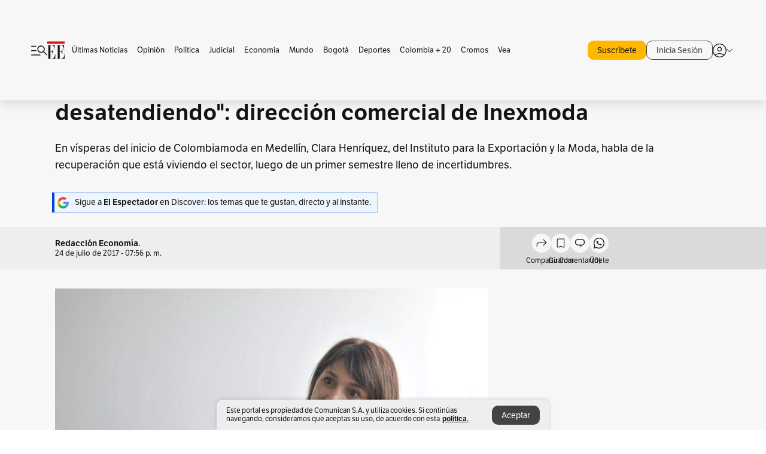

--- FILE ---
content_type: text/html; charset=utf-8
request_url: https://www.elespectador.com/economia/industria-textil-debe-preguntarse-que-espacios-esta-desatendiendo-direccion-comercial-de-inexmoda-article-704646/
body_size: 24947
content:
<!DOCTYPE html><html lang="es"><head><meta charSet="utf-8"/><link as="style" rel="preload" href="https://use.typekit.net/zke3dlb.css"/><link rel="stylesheet" href="https://use.typekit.net/zke3dlb.css"/><link rel="preload" href="/pf/resources/images/logoShort.svg?d=1147" as="image" type="image/svg+xml"/><link rel="stylesheet" href="/pf/dist/css/el-espectador.css?d=1147"/><link rel="stylesheet" href="/pf/resources/dist/newsletterStructure/css/style.css?d=1147"/><meta name="rating" content="adult"/><meta name="rating" content="RTA-5042-1996-1400-1577-RTA"/><script async="" src="https://cdn.tinypass.com/api/tinypass.min.js"></script><script defer="" src="/pf/resources/scripts/minified/arcads.minified.js?d=1147"></script><script async="" src="/pf/resources/scripts/minified/pianoInit.minified.js?d=1147"></script><script defer="" src="/pf/resources/scripts/minified/pianoScript.minified.js?d=1147"></script><script defer="" src="/pf/resources/scripts/minified/googlePiano.minified.js?d=1147"></script><script defer="" src="/pf/resources/scripts/minified/gtm.minified.js?d=1147"></script><script defer="" src="/pf/resources/scripts/minified/pixel-fb.minified.js?d=1147"></script><script defer="" src="/pf/resources/scripts/minified/teadsCookieless.minified.js?d=1147"></script><title>&quot;Industria textil debe preguntarse qué espacios está desatendiendo&quot;: dirección comercial de Inexmoda | EL ESPECTADOR</title><meta name="description" content="En vísperas del inicio de Colombiamoda en Medellín, Clara Henríquez, del Instituto para la Exportación y la Moda, habla de la recuperación que está ..."/><meta name="keywords" content="Colombiamoda, Medellín, Inexmoda"/><meta name="news_keywords" content="Colombiamoda, Medellín, Inexmoda"/><meta name="cXenseParse:title" content="&quot;Industria textil debe preguntarse qué espacios está desatendiendo&quot;: dirección comercial de Inexmoda"/><meta name="cXenseParse:author" content="Redacción Economía."/><meta name="cXenseParse:description" content="En vísperas del inicio de Colombiamoda en Medellín, Clara Henríquez, del Instituto para la Exportación y la Moda, habla de la recuperación que está viviendo el sector, luego de un primer semestre lleno de incertidumbres."/><meta name="cXenseParse:keywords" content="colombiamoda,medellin,inexmoda"/><meta name="cXenseParse:pageclass" content="article"/><meta name="cXenseParse:image" content="https://www.elespectador.com/resizer/v2/H7SWDTFIIBEHRFMJPYD3VCVPIA.jpg?auth=bb0170ac1699a286ea36a33ba90665128ba51af6c331503c6edb8d2311dba9c9&amp;width=657&amp;smart=true&amp;quality=60"/><meta name="cXenseParse:publishtime" content="2020-03-26T19:50:27.608Z"/><meta name="cXenseParse:recs:publishtime" content="2020-03-26T19:50:27.608Z"/><meta name="cXenseParse:articleid" content="35MHQZ4FNNBABKAVQACOZPPPIM"/><meta name="cXenseParse:recs:articleid" content="35MHQZ4FNNBABKAVQACOZPPPIM"/><meta name="cXenseParse:recs:category" content="Economía"/><meta name="cXenseParse:taxonomy" content="/economia"/><meta name="cXenseParse:esp-section" content="Economía"/><meta name="cXenseParse:esp-type" content="article"/><meta name="cXenseParse:url" content="https://www.elespectador.com/economia/industria-textil-debe-preguntarse-que-espacios-esta-desatendiendo-direccion-comercial-de-inexmoda-article-704646/"/><meta name="cXenseParse:esp-tipo_de_contenido" content=""/><meta name="cXenseParse:esp-modified_time" content="2021-05-04T16:56:04.767-05:00"/><meta name="robots" content="follow, index, max-snippet:150, max-image-preview:large  "/><link rel="canonical" href="https://www.elespectador.com/economia/industria-textil-debe-preguntarse-que-espacios-esta-desatendiendo-direccion-comercial-de-inexmoda-article-704646/"/><link rel="alternate" hrefLang="es" href="https://www.elespectador.com/economia/industria-textil-debe-preguntarse-que-espacios-esta-desatendiendo-direccion-comercial-de-inexmoda-article-704646/"/><link rel="alternate" type="application/rss+xml" title="El Espectador - Discover - General" href="https://www.elespectador.com/arc/outboundfeeds/discover/?outputType=xml"/><link rel="alternate" type="application/rss+xml" title="El Espectador - Discover - Economia" href="https://www.elespectador.com/arc/outboundfeeds/discover/category/economia/?outputType=xml"/><meta name="language" content="spanish"/><meta name="genre" content="news"/><meta name="MobileOptimized" content="width"/><meta name="HandheldFriendly" content="true"/><meta name="viewport" content="width=device-width, initial-scale=1"/><meta name="author" content="El Espectador"/><meta property="ps:breadCrumb" content="Inicio"/><meta property="ps:contentTemplate" content="Home"/><meta property="ps:pageName" content="home"/><meta property="og:site_name" content="ELESPECTADOR.COM"/><meta property="og:url" content="https://www.elespectador.com/economia/industria-textil-debe-preguntarse-que-espacios-esta-desatendiendo-direccion-comercial-de-inexmoda-article-704646/"/><meta property="og:title" content="&quot;Industria textil debe preguntarse qué espacios está desatendiendo&quot;: dirección comercial de Inexmoda"/><meta property="og:description" content="En vísperas del inicio de Colombiamoda en Medellín, Clara Henríquez, del Instituto para la Exportación y la Moda, habla de la recuperación que está ..."/><meta property="og:image" content="https://www.elespectador.com/resizer/v2/H7SWDTFIIBEHRFMJPYD3VCVPIA.jpg?auth=bb0170ac1699a286ea36a33ba90665128ba51af6c331503c6edb8d2311dba9c9&amp;width=657&amp;smart=true&amp;quality=60"/><meta property="og:country_name" content="Colombia"/><meta property="og:type" content="article"/><meta name="twitter:card" content="summary_large_image"/><meta name="twitter:site" content="@elespectador"/><meta name="twitter:creator" content="@elespectador"/><meta name="twitter:url" content="https://www.elespectador.com/economia/industria-textil-debe-preguntarse-que-espacios-esta-desatendiendo-direccion-comercial-de-inexmoda-article-704646/"/><meta property="twitter:title" content="&quot;Industria textil debe preguntarse qué espacios está desatendiendo&quot;: dirección comercial de Inexmoda"/><meta property="twitter:description" content="En vísperas del inicio de Colombiamoda en Medellín, Clara Henríquez, del Instituto para la Exportación y la Moda, habla de la recuperación que está ..."/><meta name="twitter:image" content="https://www.elespectador.com/resizer/v2/H7SWDTFIIBEHRFMJPYD3VCVPIA.jpg?auth=bb0170ac1699a286ea36a33ba90665128ba51af6c331503c6edb8d2311dba9c9&amp;width=657&amp;smart=true&amp;quality=60"/><meta name="twitter:image:alt" content="&quot;Industria textil debe preguntarse qué espacios está desatendiendo&quot;: dirección comercial de Inexmoda"/><meta property="fb:app_id" content="687966271952902"/><meta property="fb:pages" content="14302129065"/><meta name="dcterms.title" content="ELESPECTADOR.COM"/><meta name="dcterms.type" content="Text"/><meta name="dcterms.identifier" content="https://www.elespectador.com/economia/industria-textil-debe-preguntarse-que-espacios-esta-desatendiendo-direccion-comercial-de-inexmoda-article-704646/"/><meta name="dcterms.format" content="text/html"/><meta name="geo.placename" content="Colombia"/><meta name="geo.position" content="4.6626515162041535;-74.05541002750398"/><meta name="ICBM" content="4.6626515162041535;-74.05541002750398"/><meta name="format-detection" content="telephone=no"/><meta name="distribution" content="global"/><meta name="geo.region" content="CO"/><meta name="EE-adCode" content="PPPIM"/><meta property="article:author" content="El Espectador"/><meta property="article:section" content="Economía"/><meta property="article:published_time" content="2020-03-26T19:50:27.608Z"/><meta property="article:content_tier" content="free"/><meta name="article:modified_time" content="2021-05-04T16:56:04.767Z"/><meta name="google-signin-client_id" content="430461265313-2jlpt8n23uj7avn6ijfbj0gmto7dgrko.apps.googleusercontent.com"/><script async="" subscriptions-control="manual" src="https://news.google.com/swg/js/v1/swg.js"></script><script async="" src="https://news.google.com/swg/js/v1/swg-gaa.js"></script><script async="" src="/pf/resources/scripts/minified/membranaMedia.minified.js?d=1147"></script><script type="application/javascript" id="polyfill-script">if(!Array.prototype.includes||!(window.Object && window.Object.assign)||!window.Promise||!window.Symbol||!window.fetch){document.write('<script type="application/javascript" src="/pf/dist/engine/polyfill.js?d=1147&mxId=00000000" defer=""><\/script>')}</script><script id="fusion-engine-react-script" type="application/javascript" src="/pf/dist/engine/react.js?d=1147&amp;mxId=00000000" defer=""></script><script id="fusion-engine-combinations-script" type="application/javascript" src="/pf/dist/components/combinations/article.js?d=1147&amp;mxId=00000000" defer=""></script><link rel="icon" href="/pf/resources/images/favicons/logoFavicon.svg?d=1147" type="image/vnd.microsoft.icon"/><link rel="icon" href="/pf/resources/images/favicons/logoFavicon.svg?d=1147" type="image/svg+xml"/><link rel="icon" type="image/svg+xml" href="/pf/resources/images/favicons/logoFavicon-16.svg?d=1147" sizes="16x16"/><link rel="icon" type="image/svg+xml" href="/pf/resources/images/favicons/logoFavicon-32.svg?d=1147" sizes="32x32"/><link rel="icon" type="image/svg+xml" href="/pf/resources/images/favicons/logoFavicon-48.svg?d=1147" sizes="48x48"/><link rel="icon" type="image/svg+xml" href="/pf/resources/images/favicons/logoFavicon-76.svg?d=1147" sizes="76x76"/><link rel="icon" type="image/svg+xml" href="/pf/resources/images/favicons/logoFavicon-96.svg?d=1147" sizes="96x96"/><link rel="apple-touch-icon-precomposed" type="image/png" href="/pf/resources/images/favicons/favicon-EE-120.png?d=1147" sizes="120x120"/><link rel="apple-touch-icon-precomposed" type="image/png" href="/pf/resources/images/favicons/favicon-EE-152.png?d=1147" sizes="152x152"/><link rel="apple-touch-icon-precomposed" type="image/png" href="/pf/resources/images/favicons/favicon-EE-167.png?d=1147" sizes="167x167"/><link rel="apple-touch-icon-precomposed" type="image/png" href="/pf/resources/images/favicons/favicon-EE-180.png?d=1147" sizes="180x180"/><link rel="icon" type="image/svg+xml" href="/pf/resources/images/favicons/logoFavicon-192.svg?d=1147" sizes="192x192"/><link rel="manifest" href="/manifest.json"/><script defer="" src="https://cdnjs.cloudflare.com/ajax/libs/crypto-js/4.0.0/core.js" integrity="sha256-kZdkZhqgFNaGr6uXhjDI1wJie4rPdXuwZIwGvbkmxAI= sha384-16NHxQ56nk9L6mYJEMueErCQy3apXT3t+s3Zln/9Cb5r65PyVoyYWc1Xis2AyLeO sha512-juG4T5LbIw5oIaxRM4SsstO0WEuz3c6BwPhhzgIXvy98OM7UiZsvzCcTz7Is0zGHHIBPaDkCvJ3++uUqBFkRUg==" crossorigin="anonymous"></script><script defer="" src="https://cdnjs.cloudflare.com/ajax/libs/crypto-js/4.0.0/md5.min.js" integrity="sha256-HX0j5mAQX1PZWyNi/7GYv7G27BRBRlmNKXHbGv4fUYg= sha384-8grjJYqm7LKLYU+wyJNSF5VuUdBkO2nhlP5uc1Yucc9Q1UfngglfeZonVNCLIoCR sha512-VLDQac8zlryHkFvL1HIH9KKjkPNdsNLEXM/vImKGMaNkEXbNtb+dyhnyXFkxai1RVNtwrD5L7vffgtzYzeKI3A==" crossorigin="anonymous"></script><div id="fusion-static-enter:custom-structured-data" style="display:none" data-fusion-component="custom-structured-data"></div><script type="application/ld+json">{
    "@context": "https://schema.org",
    "@type":"Organization",
    "name":"El Espectador",
    "url":"https://www.elespectador.com",
    "logo":{
      "@type":"ImageObject",
      "url":"/pf/resources/images/favicons/favicon-EE-152.png?d=1147",
      "width":"300"
    },
    "contactPoint": {
      "@type": "ContactPoint",
      "telephone": "018000510903",
      "contactType": "Servicio al cliente"
    },
    "sameAs":[
      "https://www.facebook.com/elespectadorcom",
      "https://twitter.com/elespectador",
      "https://www.instagram.com/elespectador/",
      "https://www.youtube.com/user/Elespectadorcom?sub_confirmation=1"
    ]}
    </script><script type="application/ld+json">{
  "@context": "http://schema.org",
  "@type": "WebSite",
  "name": "El Espectador",
  "url": "https://www.elespectador.com",
  "sameAs":[
    "https://www.facebook.com/elespectadorcom",
    "https://twitter.com/elespectador",
    "https://www.instagram.com/elespectador/",
    "https://www.youtube.com/user/Elespectadorcom?sub_confirmation=1"
  ]
  ,
      "potentialAction": {
        "@type": "SearchAction",
        "target": "https://www.elespectador.com/buscador/{q}",
        "query-input": "required name=q"
      }
}</script><div id="fusion-static-exit:custom-structured-data" style="display:none" data-fusion-component="custom-structured-data"></div><script src="https://jsc.mgid.com/site/939125.js" async=""></script><script defer="" src="/pf/resources/scripts/minified/adsmovil.minified.js?d=1147"></script><script type="application/json">var params = {
    'email':'',
    'phone': '',
    'puid': ''
}
adsmovil.Init(params);</script><script defer="" src="/pf/resources/scripts/minified/ssm.minified.js?d=1147"></script><script async="" src="https://a.teads.tv/analytics/tag.js"></script>
<script>(window.BOOMR_mq=window.BOOMR_mq||[]).push(["addVar",{"rua.upush":"false","rua.cpush":"false","rua.upre":"false","rua.cpre":"false","rua.uprl":"false","rua.cprl":"false","rua.cprf":"false","rua.trans":"","rua.cook":"false","rua.ims":"false","rua.ufprl":"false","rua.cfprl":"false","rua.isuxp":"false","rua.texp":"norulematch","rua.ceh":"false","rua.ueh":"false","rua.ieh.st":"0"}]);</script>
                              <script>!function(e){var n="https://s.go-mpulse.net/boomerang/";if("False"=="True")e.BOOMR_config=e.BOOMR_config||{},e.BOOMR_config.PageParams=e.BOOMR_config.PageParams||{},e.BOOMR_config.PageParams.pci=!0,n="https://s2.go-mpulse.net/boomerang/";if(window.BOOMR_API_key="GRJMD-A2LGW-55R3Y-KNEZE-U6B3Q",function(){function e(){if(!o){var e=document.createElement("script");e.id="boomr-scr-as",e.src=window.BOOMR.url,e.async=!0,i.parentNode.appendChild(e),o=!0}}function t(e){o=!0;var n,t,a,r,d=document,O=window;if(window.BOOMR.snippetMethod=e?"if":"i",t=function(e,n){var t=d.createElement("script");t.id=n||"boomr-if-as",t.src=window.BOOMR.url,BOOMR_lstart=(new Date).getTime(),e=e||d.body,e.appendChild(t)},!window.addEventListener&&window.attachEvent&&navigator.userAgent.match(/MSIE [67]\./))return window.BOOMR.snippetMethod="s",void t(i.parentNode,"boomr-async");a=document.createElement("IFRAME"),a.src="about:blank",a.title="",a.role="presentation",a.loading="eager",r=(a.frameElement||a).style,r.width=0,r.height=0,r.border=0,r.display="none",i.parentNode.appendChild(a);try{O=a.contentWindow,d=O.document.open()}catch(_){n=document.domain,a.src="javascript:var d=document.open();d.domain='"+n+"';void(0);",O=a.contentWindow,d=O.document.open()}if(n)d._boomrl=function(){this.domain=n,t()},d.write("<bo"+"dy onload='document._boomrl();'>");else if(O._boomrl=function(){t()},O.addEventListener)O.addEventListener("load",O._boomrl,!1);else if(O.attachEvent)O.attachEvent("onload",O._boomrl);d.close()}function a(e){window.BOOMR_onload=e&&e.timeStamp||(new Date).getTime()}if(!window.BOOMR||!window.BOOMR.version&&!window.BOOMR.snippetExecuted){window.BOOMR=window.BOOMR||{},window.BOOMR.snippetStart=(new Date).getTime(),window.BOOMR.snippetExecuted=!0,window.BOOMR.snippetVersion=12,window.BOOMR.url=n+"GRJMD-A2LGW-55R3Y-KNEZE-U6B3Q";var i=document.currentScript||document.getElementsByTagName("script")[0],o=!1,r=document.createElement("link");if(r.relList&&"function"==typeof r.relList.supports&&r.relList.supports("preload")&&"as"in r)window.BOOMR.snippetMethod="p",r.href=window.BOOMR.url,r.rel="preload",r.as="script",r.addEventListener("load",e),r.addEventListener("error",function(){t(!0)}),setTimeout(function(){if(!o)t(!0)},3e3),BOOMR_lstart=(new Date).getTime(),i.parentNode.appendChild(r);else t(!1);if(window.addEventListener)window.addEventListener("load",a,!1);else if(window.attachEvent)window.attachEvent("onload",a)}}(),"".length>0)if(e&&"performance"in e&&e.performance&&"function"==typeof e.performance.setResourceTimingBufferSize)e.performance.setResourceTimingBufferSize();!function(){if(BOOMR=e.BOOMR||{},BOOMR.plugins=BOOMR.plugins||{},!BOOMR.plugins.AK){var n=""=="true"?1:0,t="",a="ck6a46ixzcojm2lrauia-f-c374188a2-clientnsv4-s.akamaihd.net",i="false"=="true"?2:1,o={"ak.v":"39","ak.cp":"927404","ak.ai":parseInt("594085",10),"ak.ol":"0","ak.cr":7,"ak.ipv":4,"ak.proto":"h2","ak.rid":"3c27812b","ak.r":44268,"ak.a2":n,"ak.m":"dscr","ak.n":"ff","ak.bpcip":"18.188.14.0","ak.cport":42888,"ak.gh":"23.192.164.150","ak.quicv":"","ak.tlsv":"tls1.3","ak.0rtt":"","ak.0rtt.ed":"","ak.csrc":"-","ak.acc":"","ak.t":"1769014544","ak.ak":"hOBiQwZUYzCg5VSAfCLimQ==bEuaRLzUZpy0VydfpKpdF/4U4W6lerqxxu3XpBejkTv0643meuS4Z9U+XB4781ka+VyClUnYJWQjcXIdsxdrRZOT1fTI2wFevURd+FtPzhwkUuS/vqD1QGx0nvYP9Yw17jtmUXVIgXJs3NV+4QNxcY1uSFUYHmeUSjWnW+msXQExQhoKVuleuICTMdTA5kcYYns/AkcXe3kx/jN31VFHP/LGP+5fdLmoRGDtweJna5w7ebhemMBmfNwAFhJZyXoEudr2wrIa4lXVrl1R3MVG/Gf+I+rYC28CEQ3gcT1hNdoWd7mkcvCEOgvxbj5sN5N2eyp+87PkYrkVtyh2D9Nok77YL3OaYE5nhTFrORKXL19XQZKB5f+AyZl3GZHgPxmeMZnbAyFAnxKmfQOGJvt59ASYD2WiBnmbOlHakimVW4A=","ak.pv":"62","ak.dpoabenc":"","ak.tf":i};if(""!==t)o["ak.ruds"]=t;var r={i:!1,av:function(n){var t="http.initiator";if(n&&(!n[t]||"spa_hard"===n[t]))o["ak.feo"]=void 0!==e.aFeoApplied?1:0,BOOMR.addVar(o)},rv:function(){var e=["ak.bpcip","ak.cport","ak.cr","ak.csrc","ak.gh","ak.ipv","ak.m","ak.n","ak.ol","ak.proto","ak.quicv","ak.tlsv","ak.0rtt","ak.0rtt.ed","ak.r","ak.acc","ak.t","ak.tf"];BOOMR.removeVar(e)}};BOOMR.plugins.AK={akVars:o,akDNSPreFetchDomain:a,init:function(){if(!r.i){var e=BOOMR.subscribe;e("before_beacon",r.av,null,null),e("onbeacon",r.rv,null,null),r.i=!0}return this},is_complete:function(){return!0}}}}()}(window);</script></head><body class=""><noscript><iframe src="https://www.googletagmanager.com/ns.html?id=GTM-5FQVPR" title="Tag manager no script" height="0" width="0" style="display:none;visibility:hidden"></iframe></noscript><div id="fusion-app"><div id="containerNoAdsLayout" class="Site_skin "><div class="Auth"></div><div class="OneSignal"></div><div><div><style>.onesignal-slidedown-container {
    display: none !important;
  }
  </style><div class="Modal-hide"><div class="Modal-Container"><div id=""><div><div id="notificationPopup"><div class="Modal-Container"><div><img class="Modal-Image" src="/pf/resources/images/logoShortLight.svg?d=1147" alt="Logo El Espectador"/></div><div><div class="Modal-Text">No te pierdas ningún acontecimiento, accede a nuestras notificaciones</div><div class="Modal-ContainerButton"><button class="Button Button_text Button_ Button_text_" type="button">No, gracias</button><div class="onesignal-customlink-container"></div></div></div></div></div></div></div></div></div></div></div><header id="header-layout"><div class="Header Header-TopBar Header_standar"><div class="Header-Content"><div class="BurgerMenu-OpenButton"><svg viewBox="0 0 1024 1024" style="display:inline-block;stroke:currentColor;fill:currentColor"><path d="M28.158 828.615c-37.317 1.365-37.772-58.706 0-57.341h537.91c37.317-1.365 37.772 58.706 0 57.341h-537.91zM28.158 552.834c-37.317 1.365-37.772-58.706 0-57.341h277.601c15.928 0 29.125 12.743 28.67 28.67 0 15.928-12.743 29.125-28.67 28.67h-277.601zM28.158 277.053c-37.317 1.365-37.772-58.706 0-57.341h277.601c15.928 0 29.125 12.743 28.67 28.67 0 15.928-12.743 29.125-28.67 28.67h-277.601zM627.959 658.869c-201.147 9.557-314.463-258.943-165.195-394.559 194.776-202.513 531.539 84.191 348.594 304.907l203.423 200.237c12.743 10.467 11.832 29.58 0 40.957-10.467 11.377-29.58 10.467-40.957 0l-203.423-200.237c-40.957 30.946-91.472 49.149-142.897 49.149zM627.959 601.528c48.694 0 90.562-16.838 124.693-50.514s51.425-74.634 51.425-122.872c0-48.239-17.293-89.197-51.425-122.872s-75.999-50.514-124.693-50.514-90.562 16.838-124.693 50.514c-34.131 33.676-51.425 74.634-51.425 122.872s17.293 89.197 51.425 122.872c34.131 33.676 75.999 50.514 124.693 50.514z"></path></svg></div><div class="Header-Logo Header-MainLogo"><a href="/" rel="noreferrer"><picture class="Header-LogoImage"><img src="/pf/resources/images/logoFull.svg?d=1147" alt="Elespectador.com: Últimas noticias de Colombia y el mundo" width="240" height="37"/></picture></a></div><div class="Header-ContainerUser"><div class="Header-User" id="UserAvatarContainer"><div class="Header-UserContainer"><div class="Header-Anon "><svg class="Header-AvatarCircle" viewBox="0 0 1024 1024" style="display:inline-block;stroke:currentColor;fill:currentColor"><path d="M177.79 824.384c190.977-148.689 469.712-148.689 660.689 0 276.462-268.732 58.657-784.824-330.117-767.545-388.774-17.279-607.034 499.268-330.572 767.545zM507.908 586.117c-224.171 2.274-224.171-343.758 0-341.485 224.171-2.274 224.171 343.758 0 341.485zM507.908 1024.455c-677.513-16.824-677.513-1007.631 0-1024 677.513 16.824 677.513 1007.631 0 1024zM507.908 967.616c100.49 0.455 211.893-37.741 286.465-102.764-155.964-127.318-417.876-130.046-572.931 0 74.572 65.023 185.975 103.673 286.465 102.764zM507.908 529.279c148.234 4.092 148.234-231.901 0-227.808-148.234-4.092-148.234 231.901 0 227.808z"></path></svg><svg class="Header-Arrow " viewBox="0 0 422 1024" style="display:inline-block;stroke:currentColor;fill:currentColor"><path d="M336.696 512.431l-321.106-321.106c-35.676-32.942 19.56-91.257 53.521-53.521l331.738 331.738c12.684 12.684 17.846 25.385 17.846 42.877 0 17.151-5.146 30.19-17.846 42.877l-331.738 331.738c-32.942 35.338-91.257-19.56-53.521-53.521l321.106-321.106z"></path></svg></div></div></div></div></div><div class="Header-ScrollProgressBar Header-ScrollProgressBar_hide"><div class="Header-ScrollProgressBarFill" style="width:0%"></div></div></div><div class="Header-BasicPlaceholder"></div><div class="PianoContainer-UserMenu"></div></header><div class="Container  Container_article"><div id="onlive-layout" class="GlobalContainer Layout-Container 
          
          "><div></div></div><div id="main-layout" class="
            GlobalContainer Layout-Container "><section id=""><div><script type="application/ld+json">{
    "@context": "https://schema.org",
    "@type": "BreadcrumbList",
    "itemListElement": [
      {
        "@type": "ListItem",
        "position": 0,
        "item":
        {
          "@id": "/",
          "name": "Home"
        }
      },
      
          {
            "@type": "ListItem",
            "position": 1,
            "item":
            {
              "@id": "/economia",
              "name": "Economía"
            }
          }
    ]
  }</script><div class="Breadcrumb   "><div class="Breadcrumb-Container"><span class="Breadcrumb-Text"><a href="/"><h3>Home</h3></a></span><span class="Breadcrumb-Text Breadcrumb-SectionText"><svg class="Breadcrumb Breadcrumb-Icon" viewBox="0 0 422 1024" style="display:inline-block;stroke:currentColor;fill:currentColor"><path d="M336.696 512.431l-321.106-321.106c-35.676-32.942 19.56-91.257 53.521-53.521l331.738 331.738c12.684 12.684 17.846 25.385 17.846 42.877 0 17.151-5.146 30.19-17.846 42.877l-331.738 331.738c-32.942 35.338-91.257-19.56-53.521-53.521l321.106-321.106z"></path></svg><a href="/economia/"><div class="">Economía</div></a></span></div></div></div><div class="ArticleHeader ArticleHeader_article
        "><h1 class="Title ArticleHeader-Title">&quot;Industria textil debe preguntarse qué espacios está desatendiendo&quot;: dirección comercial de Inexmoda</h1><h2 class="ArticleHeader-Hook"><div>En vísperas del inicio de Colombiamoda en Medellín, Clara Henríquez, del Instituto para la Exportación y la Moda, habla de la recuperación que está viviendo el sector, luego de un primer semestre lleno de incertidumbres.</div></h2><a href="https://profile.google.com/cp/CgkvbS8wOTFneHk" class="BannerAlert BannerAlert_google  "><svg class="BannerAlert-Icon" viewBox="0 0 1024 1024" style="display:inline-block;stroke:currentColor;fill:currentColor"><path d="M665.19 773.325c58.982-34.406 106.086-90.112 129.434-154.829h-272.384v-202.342h490.291c35.635 188.416-35.635 373.555-181.453 493.568l-165.478-136.397z" fill="rgb(81, 142, 247)"></path><path d="M665.19 773.325l165.478 136.397c-248.218 203.981-620.134 124.109-769.229-156.877l163.43-134.349c63.898 176.128 279.347 248.218 440.32 154.829z" fill="rgb(41, 179, 70)"></path><path d="M222.413 411.648l-165.478-133.939c133.939-263.373 465.306-357.581 719.258-203.571 8.192 4.915 58.163 38.502 58.982 43.418l-2.048 4.506-162.202 132.301c-138.035-87.654-323.174-46.285-412.877 89.293-11.469 17.203-29.082 49.152-35.226 67.994z" fill="rgb(251, 64, 29)"></path><path d="M222.413 411.648c-20.89 60.621-19.661 146.637 2.458 206.848l-163.43 134.349c-79.872-150.323-82.33-323.174-4.506-475.136l165.478 134.349z" fill="rgb(250, 186, 1)"></path></svg><div class="BannerAlert-Text"><span>Sigue a </span><span class="BannerAlert-Text_semibold">El Espectador</span><span> en Discover: los temas que te gustan, directo y al instante.</span></div></a><div class="ArticleHeader-ContainerSocial"><div class="ArticleHeader-ContainerInfo"><div class="ArticleHeader-ContainerAuthor"><div class="ArticleHeader-Author">Redacción Economía.</div><div class="Datetime ArticleHeader-Date">24 de julio de 2017 - 07:56 p. m.</div></div></div><div class="SocialMedia "><div class="SocialMedia_share"><div class="SocialMedia-shareIcon"><div class="PopUpShare "><a href=""><svg class="SocialMedia-Icon" viewBox="0 0 1476 1024" style="display:inline-block;stroke:currentColor;fill:currentColor"><path d="M499.144 480.391c-133.72-3.483-253.532 115.83-250.049 250.049v178.467c1.488 46.732-73.080 46.732-71.582 0v-178.467c-4.473-172.996 148.137-325.614 321.133-321.133h684.031l-266.951-267.45c-36.29-31.818 19.388-85.010 50.707-50.707 9.444 17.899 357.423 334.061 330.582 353.948 27.834 18.39-322.63 337.046-330.582 353.948-31.319 35.791-85.010-19.388-51.206-50.707l267.45-267.45h-683.537z"></path></svg><span class="PopUpShare-Text">Compartir</span></a><div class="PopUpShare-Box false"><div class="PopUpShare-Box_share"><span><svg url="https://www.elespectador.com/economia/industria-textil-debe-preguntarse-que-espacios-esta-desatendiendo-direccion-comercial-de-inexmoda-article-704646//?utm_source=interno&amp;utm_medium=boton&amp;utm_campaign=share_content&amp;utm_content=boton_copiar_articulos" viewBox="0 0 1023 1024" style="display:inline-block;stroke:currentColor;fill:currentColor"><path d="M480.997 846.401c-193.23 201.753-505.448-110.823-303.697-303.697l113.305-113.305c23.446-24.859 62.518 13.499 37.298 37.298-51.145 58.608-170.144 137.821-160.554 228.038-6.036 140.305 181.86 217.379 276.343 114.733l113.305-113.305c23.446-25.216 62.518 13.856 37.298 37.298l-113.305 113.305zM419.543 641.451c-5.323 5.323-11.366 7.82-18.466 7.82s-13.499-2.483-18.823-7.82-7.82-11.366-7.82-18.466 2.483-13.499 7.82-18.466l223.415-223.415c5.323-5.323 11.366-7.82 18.466-7.82s13.499 2.483 18.823 7.82 7.82 11.366 7.82 18.466-2.483 13.499-7.82 18.466l-223.415 223.415zM734.957 592.79c-23.446 24.859-62.518-13.499-37.298-37.298l113.305-113.305c149.895-149.895-79.214-378.991-229.454-229.454l-113.305 113.305c-23.446 25.216-62.518-13.856-37.298-37.298l113.305-113.305c79.916-84.18 223.772-84.18 303.697 0 84.18 79.916 84.18 223.772 0 303.697l-113.305 113.305z"></path></svg>Copiar link</span></div><div class="PopUpShare-Box_share"><button aria-label="twitter" class="react-share__ShareButton" style="background-color:transparent;border:none;padding:0;font:inherit;color:inherit;cursor:pointer"><svg class="SocialMedia-Icon_share" viewBox="0 0 1024 1024" style="display:inline-block;stroke:currentColor;fill:currentColor"><path d="M155.566 176.768l276.5 369.906-278.22 300.558h62.753l243.544-263.31 196.846 263.31h213.176l-292.261-390.526 259.304-279.938h-62.753l-224.345 242.392-181.373-242.392h-213.176zM247.821 222.896h97.994l432.362 578.209h-97.994l-432.362-578.209z"></path></svg></button><span>X</span></div><div class="PopUpShare-Box_share"><button aria-label="facebook" class="react-share__ShareButton" style="background-color:transparent;border:none;padding:0;font:inherit;color:inherit;cursor:pointer"><svg class="SocialMedia-Icon_share" viewBox="0 0 1024 1024" style="display:inline-block;stroke:currentColor;fill:currentColor"><path d="M431.718 557.963h-7.548q-41.545 0-83.032 0c-14.248 0-19.31-5.12-19.31-19.427q0-55.296 0-110.592c0-14.131 5.383-19.573 19.427-19.573h90.463v-80.223c-0.058-1.789-0.090-3.893-0.090-6.004 0-35.463 9.242-68.767 25.448-97.635l-0.519 1.006c18.196-31.379 46.465-55.204 80.308-67.313l1.056-0.33c20.012-7.313 43.117-11.543 67.209-11.543 0.883 0 1.764 0.006 2.644 0.017l-0.134-0.001q44.822 0 89.644 0c12.815 0 18.52 5.705 18.52 18.608q0 51.99 0 103.98c0 13.078-5.442 18.344-18.608 18.432-24.459 0.263-48.976 0-73.406 1.083-0.707-0.052-1.531-0.081-2.363-0.081-12.838 0-24.032 7.037-29.936 17.465l-0.089 0.171c-3.010 5.801-4.934 12.611-5.32 19.829l-0.005 0.124c-0.556 27.034-0.234 54.126-0.234 82.183h105.326c14.921 0 20.041 5.12 20.041 20.129q0 54.945 0 109.978c0 14.629-4.798 19.485-19.836 19.544h-105.911v296.55c0 15.828-4.974 20.86-20.48 20.86h-114.103c-13.78 0-19.134-5.383-19.134-19.105v-298.423z"></path></svg></button><span>Facebook</span></div><div class="PopUpShare-Box_share"><button aria-label="whatsapp" class="react-share__ShareButton" style="background-color:transparent;border:none;padding:0;font:inherit;color:inherit;cursor:pointer"><svg class="SocialMedia-Icon_share" viewBox="0 0 1026 1024" style="display:inline-block;stroke:currentColor;fill:currentColor"><path d="M512 73.728c241.664 0 438.272 196.608 438.272 438.272s-196.608 438.272-438.272 438.272c-74.547 0-147.866-18.842-212.173-54.886l-25.395-13.926-28.262 6.963-149.504 36.454 33.997-158.515 5.734-26.214-12.698-23.757c-33.587-63.488-50.381-131.891-50.381-203.981 0.41-242.074 197.018-438.682 438.682-438.682zM512 0c-282.624 0-512 229.376-512 512 0 86.016 21.299 167.117 58.982 238.387l-58.982 273.613 263.782-64.307c73.318 40.96 158.106 64.307 248.218 64.307 282.624 0 512-229.376 512-512s-229.376-512-512-512z"></path><path d="M512 581.222c-55.296-45.466-137.626-99.123-90.112-164.25 25.395-51.2-40.55-176.128-105.677-127.795-208.077 182.682 373.555 580.403 433.766 362.496 16.794-44.646-31.949-68.813-65.946-81.51-78.234-24.166-70.042 99.123-172.032 10.65z"></path></svg></button><span>Whatsapp</span></div><div class="PopUpShare-Box_share"><button aria-label="linkedin" class="react-share__ShareButton" style="background-color:transparent;border:none;padding:0;font:inherit;color:inherit;cursor:pointer"><svg class="SocialMedia-Icon_share" viewBox="0 0 1024 1024" style="display:inline-block;stroke:currentColor;fill:currentColor"><path d="M576.154 1024h-212.862v-673.49c0-6.391 0.492-10.815 8.849-10.815 64.891 0.983 130.274-1.966 195.165 0.983v93.404c90.454-158.295 381.481-151.904 436.048 33.429 44.735 177.467 13.765 374.107 22.614 555.998h-212.862v-343.627c3.933-75.706-16.223-179.434-112.576-171.568-102.253-1.966-129.782 93.404-124.866 178.942v336.253z"></path><path d="M17.698 340.678h211.879v683.322h-211.879z"></path><path d="M246.783 123.391c2.458 160.261-249.241 160.261-246.783 0 0-68.332 55.059-123.391 123.391-123.391 0.381-0.004 0.83-0.007 1.281-0.007 67.441 0 122.113 54.672 122.113 122.113 0 0.279-0.001 0.558-0.003 0.836l0-0.043z"></path></svg></button><span>LinkedIn</span></div><div class="PopUpShare-Box_share"><button aria-label="email" class="react-share__ShareButton" style="background-color:transparent;border:none;padding:0;font:inherit;color:inherit;cursor:pointer"><svg class="SocialMedia-Icon_share" viewBox="0 0 1024 1024" style="display:inline-block;stroke:currentColor;fill:currentColor"><path d="M797.318 283.809c11.392 0 20.941 9.239 20.941 20.941v414.502c0 11.392-9.239 20.941-20.941 20.941h-570.944c-11.564 0-20.941-9.377-20.941-20.941v0-414.502c0-11.392 9.239-20.941 20.941-20.941h571.248zM797.625 243.775h-571.248c-33.569 0-60.976 27.407-60.976 60.976v414.502c0 33.569 27.407 60.976 60.976 60.976h571.248c33.569 0 60.976-27.407 60.976-60.976v-414.502c0-33.569-27.407-60.976-60.976-60.976z"></path><path d="M200.508 289.045l311.648 202.938 306.411-198.010" fill="none" stroke-linejoin="miter" stroke-linecap="butt" stroke-miterlimit="10" stroke-width="76.41791044776119"></path></svg></button><span>Correo electrónico</span></div></div></div></div><div title="Guardar artículo"><div class="Bookmark   "><svg class="SocialMedia-Icon" viewBox="0 0 592 1024" style="display:inline-block;stroke:currentColor;fill:currentColor"><path d="M40.757 198.221l7.844 638.467 247.543-90.669 247.859 90.669 14.747-638.467h-517.988z" fill="none"></path><path d="M296.148 779.903l-179.46 77.179c-25.729 10.981-50.51 9.099-73.727-6.277s-34.822-37.022-34.822-64.634v-548.738c0-21.963 7.532-40.476 22.279-55.219s33.259-22.279 55.219-22.279h420.727c21.963 0 40.476 7.532 55.219 22.279s22.279 33.259 22.279 55.219v548.421c0 27.607-11.607 49.256-34.822 64.634s-47.692 17.57-73.727 6.277l-179.46-77.179zM506.667 207.947h-420.727c-29.495 4.082-29.495 29.495-29.495 29.495v546.543s0 37.966 41.415 27.607l198.289-85.651 198.289 85.651s37.966 10.665 41.415-27.607v-546.543c-0.939-23.841-29.495-29.495-29.495-29.495z"></path></svg><div class="Bookmark-Text">Guardar</div></div></div><div class="SocialMedia-CommentCounter false"><a href="#comments"><svg class="SocialMedia-Icon" viewBox="0 0 1210 1024" style="display:inline-block;stroke:currentColor;fill:currentColor"><path d="M777.548 203.929c112.553 0 203.795 91.239 203.795 203.795v0 37.361c0.001 0.173 0.001 0.373 0.001 0.576 0 95.536-65.976 175.658-154.852 197.293l-1.39 0.287-19.023 4.482-76.289 76.289v-75.132h-297.332c-112.553 0-203.795-91.239-203.795-203.795v0-37.361c0-112.553 91.239-203.795 203.795-203.795v0zM777.548 136h-345.089c-150.069 0-271.724 121.655-271.724 271.724v0 37.361c0 150.069 121.655 271.724 271.724 271.724v0h229.605v171.185l178.658-178.658c120.519-29.53 208.536-136.613 208.549-264.25v-37.363c0-150.069-121.655-271.724-271.724-271.724v0z"></path></svg><span>Comentar (0)</span></a></div><a class="SocialMedia_whatsappChanel" href="https://whatsapp.com/channel/0029VZzbXdXLSmbdQGUY8H02" id="Whatsapp-Icon"><svg class="SocialMedia-Icon SocialMedia_whatsapp article" viewBox="0 0 1026 1024" style="display:inline-block;stroke:currentColor;fill:currentColor"><path d="M512 73.728c241.664 0 438.272 196.608 438.272 438.272s-196.608 438.272-438.272 438.272c-74.547 0-147.866-18.842-212.173-54.886l-25.395-13.926-28.262 6.963-149.504 36.454 33.997-158.515 5.734-26.214-12.698-23.757c-33.587-63.488-50.381-131.891-50.381-203.981 0.41-242.074 197.018-438.682 438.682-438.682zM512 0c-282.624 0-512 229.376-512 512 0 86.016 21.299 167.117 58.982 238.387l-58.982 273.613 263.782-64.307c73.318 40.96 158.106 64.307 248.218 64.307 282.624 0 512-229.376 512-512s-229.376-512-512-512z"></path><path d="M512 581.222c-55.296-45.466-137.626-99.123-90.112-164.25 25.395-51.2-40.55-176.128-105.677-127.795-208.077 182.682 373.555 580.403 433.766 362.496 16.794-44.646-31.949-68.813-65.946-81.51-78.234-24.166-70.042 99.123-172.032 10.65z"></path></svg><div class="Bookmark-Text">Únete</div></a></div></div></div></div><div class="Layout-Divisions"><div class="Article Article_article"><div class="Article_article
          "><div class=" "><section class="pure-u-xl-8-12"><article><div class="Article-Content 
        
        no-paywall    "><script type="application/ld+json">{
      "@context": "https://schema.org",
      "@type": "NewsArticle",
      "mainEntityOfPage": {
        "@type": "WebPage",
        "@id": "https://www.elespectador.com/economia/industria-textil-debe-preguntarse-que-espacios-esta-desatendiendo-direccion-comercial-de-inexmoda-article-704646/"
      },      
    "mainEntity": {
              "@type": "ItemList",
              "itemListElement": [
      {
          "@type": "ListItem",
          "position": 0,
          "item":
          {
            "@type":"WebPage",
            "@id": "https://www.elespectador.com/tags/colombiamoda/",
            "name": "Colombiamoda"
          }
        },{
          "@type": "ListItem",
          "position": 1,
          "item":
          {
            "@type":"WebPage",
            "@id": "https://www.elespectador.com/tags/medellin/",
            "name": "Medellín"
          }
        },{
          "@type": "ListItem",
          "position": 2,
          "item":
          {
            "@type":"WebPage",
            "@id": "https://www.elespectador.com/tags/inexmoda/",
            "name": "Inexmoda"
          }
        }
    ]},  
      "headline": "\"Industria textil debe preguntarse qué espacios está desatendiendo\": dirección comercial de Inexmoda",
      "alternativeHeadline": "\"Industria textil debe preguntarse qué espacios está desatendiendo\": dirección comercial de Inexmoda",
      "articleSection": "Economía",
      "url": "https://www.elespectador.com/economia/industria-textil-debe-preguntarse-que-espacios-esta-desatendiendo-direccion-comercial-de-inexmoda-article-704646/",
      "image": ["https://cloudfront-us-east-1.images.arcpublishing.com/elespectador/H7SWDTFIIBEHRFMJPYD3VCVPIA.jpg"],
      "datePublished": "2017-07-24T14:56:17-05:00",
      "dateModified": "2021-05-04T11:56:04-05:00",
      "author": [
         {
                      "@type": "Person",
                      "name":"Redacción Economía."
                      
                    }
      ],
       "publisher": {
        "@id": "https://www.elespectador.com",
        "@type": "NewsMediaOrganization",
        "name": "El Espectador",
        "logo": {
          "@type": "ImageObject",
          "url": "https://www.elespectador.com/pf/resources/images/favicons/favicon-EE-152.png?d=1147"
        }
      },
      "description": "En vísperas del inicio de Colombiamoda en Medellín, Clara Henríquez, del Instituto para la Exportación y la Moda, habla de la recuperación que está viviendo el sector, luego de un primer semestre lleno de incertidumbres.",
      "isAccessibleForFree":"false"
      ,"articleBody":"\r\n\tLa edición 28 de Colombiamoda, que empieza este martes en Medellín, llega en un momento crucial para una industria que estuvo llena de incertidumbres durante el primer semestre del año. La reforma tributaria, particularmente el aumento del IVA en tres puntos porcentuales, hasta el 19%, hizo pensar dos veces a los hogares antes de gastar en vestuario y otros artículos. (Lea \"Semana clave para recuperar la confección nacional\"). \r\n\r\n\r\n\tSegún el Observatorio de Moda, de la firma Raddar y el Instituto para la Exportación y la Moda (Inexmoda), “a pesar de que en mayo las compras en la categoría crecieron, la percepción de la industria no es alentadora. En términos acumulados, entre enero y el quinto mes del año el crecimiento fue del 5,55% respecto al mismo periodo del año anterior, decreciendo levemente a la variación de 2016”. (Lea: \"Edición 28 de Colombiamoda abre las pasarelas a las mujeres de tallas grandes\"). \r\n\r\n\r\n\tPara el segundo semestre del año, el observatorio prevé que situaciones como la disminución de las tasas de interés y un cambio de percepción de los hogares pueden ser impulsores del gasto, lo que beneficiaría a la categoría de vestuario. (Lea: \"¿Se ha preguntado de dónde viene su ropa?\"). \r\n\r\n\r\n\tEn diálogo con El Espectador, Clara Henríquez, directora comercial de Inexmoda, explica la coyuntura en la que llega esta edición de la semana de la moda en Plaza Mayor, que va del 25 al 27 de julio. Bajo el lema de entrar en el “nuevo juego”, los organizadores del evento hablan de US$399 millones en expectativa de negocios. \r\n\r\n\r\n\t¿En qué consiste el “nuevo juego” de la industria del que habla Inexmoda? \r\n\r\n\r\n\tLos negocios están siendo permeados por nuevas tecnologías que facilitan la interpretación de un consumidor cambiante, que, a su vez, obliga a adoptar nuevas metodologías para abrir mercados. Todo favorece la innovación y la evolución de una marca. \r\n\r\n\r\n\t¿Cómo se están moviendo los nuevos empresarios, por ejemplo, aquellos que consiguen sus proveedores y luego venden a través de redes sociales? \r\n\r\n\r\n\tSe están moviendo en un entorno con una cosa muy “yoísta”: Yo soy el diseñador, lo monto en redes y al que le gustó bien y al que no, no. Encuentran consumidores en cualquier parte del mundo, que tienen afinidad con su mirada individual de lo que es la moda o el diseño. \r\n\r\n\r\n\tInexmoda habla de un consumidor cambiante. ¿Eso tiene que ver en algún punto con la valoración de la responsabilidad social de las marcas, el cuidado que tengan con el medio ambiente, la mano de obra, entre otros? \r\n\r\n\r\n\tEl consumidor normalmente tiene ropa que ponerse, pero ropa cargada de significado. Eso es lo que buscan. Tratan de responder a la pregunta: “¿Qué significa comprar esta prenda?”. Por ejemplo, hacer una donación a una comunidad necesitada, estos zapatos de qué son o si fueron hechos con material reciclado. Todo tiene un significado que va más allá de vestir bonito, porque de cosas bonitas está lleno el mundo. Los nuevos consumidores buscan significado y conexión con lo que portan. \r\n\r\n\r\n\t¿La industria tradicional cómo se está adaptando a ese cambio? \r\n\r\n\r\n\tLa industria desde su cadena de valor está buscando ser un poco más limpia, más consciente de su consumo de agua, adoptando mucha tecnología para el reciclaje de agua. En Colombiamoda estará una compañía muy interesante, que ha tenido buena acogida. Se llama Torna y tiene un sistema de reciclaje de agua. Les dicen a las empresas que la más reciente cuenta de agua fue la última que pagó. La instalación de Torna en la fábrica hace que ésta siga viviendo con su propia agua, y los residuos que salen son una especie de ladrillos, como un barro compactado, que se van a vivienda social. La industria también ha invertido en el desarrollo de materiales técnicos de cara a los deportes en general y deportes extremos. Está dando respuestas diferentes al consumidor de hoy que está más conectado con la naturaleza. \r\n\r\n\r\n\t¿En qué coyuntura llega el sector textil y de confección a esta feria? \r\n\r\n\r\n\tEn estos momentos de estrés esta máquina de reactivación económica que son las ferias funcionó. El empresario cree en las posibilidades de conectarse con mercados. Tendremos unos 700 expositores, 85% de origen nacional, y en cifras nada nos ha sorprendido ni por alto ni por bajo. Sin embargo, fue un proceso complejo al principio: febrero fue duro porque el empresario no tomaba la decisión de venir, sino que quería esperar al mes entrante. Finalmente tomaron la decisión y aquí estarán. La feria está vendida. \r\n\r\n\r\n\t¿Cómo ha visto el desempeño del sector este año? \r\n\r\n\r\n\tEstá lento, como todos, pero hay un espíritu más positivo, de un consumo en el final de la cadena, elevándose. Las cosas despegaron entre junio y julio. El consumo se contrajo en la medida en que se percibe que todo está más caro, por efecto del incremento del IVA, sumado a otras incertidumbres. Entonces el consumidor piensa que no necesita nada. Ahora las cosas están volviendo a la normalidad. La gente se ajusta a las nuevas realidades. \r\n\r\n\r\n\t¿Qué le genera incertidumbre al sector todavía? \r\n\r\n\r\n\tLos mercados internacionales y los aliados estratégicos comerciales naturales son países que están en situaciones complejas, como Estados Unidos o México. Europa en general está difícil. Nuestro ambiente macroeconómico está diverso. Es el momento de cuestionarse dónde están las oportunidades y cuáles son los mercados: mirar la demanda doméstica, por ejemplo. Si otros están llegando con éxito a Colombia es porque de pronto estamos dejando espacios desatendidos. Eso hay que llenarlo con marcas y productos. \r\n\r\n\r\n\tLa mercancía de China y en general de Asia ha estado compitiéndole al sector. &nbsp;Pero, ¿cree que deberíamos mirar a esos países para encontrar mercados de nicho? \r\n\r\n\r\n\tHay que mirar con valor agregado y ver cómo sirvo mejor en la China, que está ávida de productos, por ejemplo, en jeans wear. Ese es un universo llamado a mirar hacia allá, porque adoran lo que hacemos; no copian, porque&nbsp;la nuestra es una concepción muy diferente, muy adornada, con cortes y mucha manualidad. Además, los precios para ellos son razonables. Es tiempo de organizarnos como empresas y entender dónde están las oportunidades más “ennichadas”."
      
        ,"hasPart": {
          "@type": "WebPageElement",
          "isAccessibleForFree": false
        },
        "isPartOf":{
          "@type": ["CreativeWork","Product"],
          "name": "Suscripción Digital",
          "description": "Apreciado lector, te invitamos a suscribirte a uno de nuestros planes para continuar disfrutando de este contenido exclusivo.",
          "sku": "https://www.elespectador.com/suscripcion-digital/",
          "brand": {
            "@type": "Brand",
            "name": "El Espectador"
          },
          "offers":{
            "@type": "Offer",
            "url": "https://www.elespectador.com/suscripcion-digital/"
          }
        }
      
    }</script><script type="application/ld+json">{
    "@context": "https://schema.org",
    "@type": "DataFeed",
    "name": "\"Industria textil debe preguntarse qué espacios está desatendiendo\": dirección comercial de Inexmoda",
    "description": "En vísperas del inicio de Colombiamoda en Medellín, Clara Henríquez, del Instituto para la Exportación y la Moda, habla de la recuperación que está viviendo el sector, luego de un primer semestre lleno de incertidumbres.",
    "creator": {
      "@type": "Organization",
      "name": "El Espectador",
      "logo": {
        "@type": "ImageObject",
        "url": "/pf/resources/images/favicons/favicon-EE-152.png?d=1147"
      }
    },
    "dataFeedElement": [
      {
            "@type": "DataFeedItem",
            "item":
            {
              "@type":"Thing",
              "name": "Colombiamoda"
            }
          },{
            "@type": "DataFeedItem",
            "item":
            {
              "@type":"Thing",
              "name": "Medellín"
            }
          },{
            "@type": "DataFeedItem",
            "item":
            {
              "@type":"Thing",
              "name": "Inexmoda"
            }
          }
    ]
  }</script><section><script type="application/ld+json">{
    "@context": "http://schema.org",
    "@type": "ImageObject",
    
    "url": "https://cloudfront-us-east-1.images.arcpublishing.com/elespectador/H7SWDTFIIBEHRFMJPYD3VCVPIA.jpg",
    "datePublished": "2020-03-01T04:34:42Z",
    "description": "Clara Henríquez, directora comercial de Inexmoda. / Archivo El Espectador",
    "height": 657,
    "width": 986
  }</script><div class="ImageArticle-Container     "><div class="ImageArticle-ImageFrame"><picture><source class="ImageArticle-Image" srcSet="https://www.elespectador.com/resizer/v2/H7SWDTFIIBEHRFMJPYD3VCVPIA.jpg?auth=bb0170ac1699a286ea36a33ba90665128ba51af6c331503c6edb8d2311dba9c9&amp;width=393&amp;height=261&amp;smart=true&amp;quality=60" media="(max-width:425px)"/><source class="ImageArticle-Image" srcSet="https://www.elespectador.com/resizer/v2/H7SWDTFIIBEHRFMJPYD3VCVPIA.jpg?auth=bb0170ac1699a286ea36a33ba90665128ba51af6c331503c6edb8d2311dba9c9&amp;width=568&amp;height=378&amp;smart=true&amp;quality=60" media="(max-width:600px)"/><source class="ImageArticle-Image" srcSet="https://www.elespectador.com/resizer/v2/H7SWDTFIIBEHRFMJPYD3VCVPIA.jpg?auth=bb0170ac1699a286ea36a33ba90665128ba51af6c331503c6edb8d2311dba9c9&amp;width=1110&amp;height=739&amp;smart=true&amp;quality=60" media="(max-width:1199px)"/><source class="ImageArticle-Image" srcSet="https://www.elespectador.com/resizer/v2/H7SWDTFIIBEHRFMJPYD3VCVPIA.jpg?auth=bb0170ac1699a286ea36a33ba90665128ba51af6c331503c6edb8d2311dba9c9&amp;width=920&amp;height=613&amp;smart=true&amp;quality=60" media="(min-width:1200px)"/><img alt="Clara Henríquez, directora comercial de Inexmoda. / Archivo El Espectador" class="ImageArticle-Image" src="https://www.elespectador.com/resizer/v2/H7SWDTFIIBEHRFMJPYD3VCVPIA.jpg?auth=bb0170ac1699a286ea36a33ba90665128ba51af6c331503c6edb8d2311dba9c9&amp;width=920&amp;height=613&amp;smart=true&amp;quality=60" width="986" height="657" loading="eager" decoding="async" fetchpriority="high"/></picture></div><div class="ImageArticle-ContainerText"><div class="ImageArticle-Description">Clara Henríquez, directora comercial de Inexmoda. / Archivo El Espectador</div></div></div><div class="SummaryButton" id="summary-button"><div class="SummaryButton-Button "><svg class="SummaryButton-Icon" viewBox="0 0 1024 1024" style="display:inline-block;stroke:currentColor;fill:currentColor"><path d="M312.115 294.912c-15.974-8.602-30.72-20.070-44.646-35.226-37.274-40.141-36.454-117.555-36.454-117.555-7.373 63.488-5.325 77.414-46.285 126.157-41.779 49.971-133.939 47.104-133.939 47.104 15.155 1.229 74.547-2.048 131.072 45.875 11.469 12.288 20.070 25.395 27.034 38.502v366.592h593.101l171.622 115.098v-586.547h-661.504zM930.611 801.997l-105.677-70.451-11.059-6.963h-562.79v-326.042c6.144-11.878 14.336-23.757 25.805-35.226 11.059-10.65 23.757-18.842 36.864-25.395h616.858v464.486z"></path><path d="M418.611 558.285c31.13 0 56.115-24.986 56.115-56.115s-24.986-56.115-56.115-56.115-56.115 24.986-56.115 56.115 24.986 56.115 56.115 56.115z"></path><path d="M762.266 558.285c31.13 0 56.115-24.986 56.115-56.115s-24.986-56.115-56.115-56.115-56.115 24.986-56.115 56.115 24.986 56.115 56.115 56.115z"></path></svg><div class="SummaryButton-Text">Resume e infórmame rápido</div><svg class="SummaryButton-Info " viewBox="0 0 1024 1024" style="display:inline-block;stroke:currentColor;fill:currentColor"><path d="M512 970.342c-253.133 0-458.342-205.619-458.342-458.752s205.619-458.342 458.752-458.342c253.133 0 458.342 205.21 458.342 458.342s-205.619 458.342-458.752 458.752zM512 99.533c-227.738 0-412.467 184.73-412.467 412.877s184.73 412.467 412.877 412.467c227.738 0 412.467-184.73 412.467-412.877 0 0 0 0 0 0-0.41-227.738-185.139-412.058-412.877-412.058z"></path><path d="M512.41 225.28c22.938-2.458 43.418 14.336 45.466 37.274 0 1.638 0 2.867 0 4.506-0.41 22.528-19.251 40.141-41.779 39.731-1.229 0-2.867 0-4.096 0-22.938 2.458-43.827-13.926-46.285-36.864 0-0.819 0-1.638 0-2.458 0.41-23.757 20.070-42.189 43.418-41.779 0.819 0 2.048 0 2.867 0zM546.816 800.768h-70.451v-421.069h70.451v421.069z"></path></svg><svg class="SummaryButton-Arrow " viewBox="0 0 422 1024" style="display:inline-block;stroke:currentColor;fill:currentColor"><path d="M336.696 512.431l-321.106-321.106c-35.676-32.942 19.56-91.257 53.521-53.521l331.738 331.738c12.684 12.684 17.846 25.385 17.846 42.877 0 17.151-5.146 30.19-17.846 42.877l-331.738 331.738c-32.942 35.338-91.257-19.56-53.521-53.521l321.106-321.106z"></path></svg></div></div><div class="AudioPlayer"><div class="AudioPlayer-Tex"><h3 class="AudioPlayer-Title">Escucha este artículo</h3><p class="AudioPlayer-Description">Audio generado con IA de Google</p></div><div class="AudioPlayer-Controls"><div class="AudioPlayer-PlaybackSection"><button class="AudioPlayer-PlayPauseBtn" aria-label="Reproducir audio"><svg class="AudioPlayer-Icon-PlayPause" viewBox="0 0 1024 1024" style="display:inline-block;stroke:currentColor;fill:currentColor"><path d="M72.612 967.261c68.502 68.502 104.795 74.791 248.198 0l579.129-334.186c31.785-31.748 51.448-75.626 51.448-124.1s-19.663-92.352-51.446-124.098l-0.002-0.002-579.129-334.131c-108.049-58.686-179.529-68.502-248.198 0z"></path></svg></button><div class="AudioPlayer-ProgressContainer"><div class="AudioPlayer-ProgressBar"><div class="AudioPlayer-Progress" style="width:0%"></div></div></div></div><div class="AudioPlayer-ControlDetails"><div class="AudioPlayer-TimeDisplay"><p>0:00</p><p>/</p><p>0:00</p></div><div class="AudioPlayer-ExtraControls"><button aria-label="Rebobinar audio" class="AudioPlayer-ControlBtn"><svg class="AudioPlayer-Icon" viewBox="0 0 884 1024" style="display:inline-block;stroke:currentColor;fill:currentColor"><path d="M441.849 1024c-61.147 0-118.943-11.727-172.551-34.762s-100.515-54.865-140.303-94.652c-39.787-39.787-71.198-86.694-94.652-140.303-23.035-53.608-34.762-110.986-34.762-172.551h77.899c0 101.353 35.18 187.21 105.96 257.989s156.636 105.96 257.989 105.96 187.21-35.18 257.989-105.96c70.78-70.78 105.96-156.636 105.96-257.989s-35.18-187.21-105.96-257.989-156.636-105.96-257.989-105.96h-13.821l82.506 82.506-54.865 56.54-177.996-178.415 179.671-178.415 54.865 56.54-83.763 83.763h13.821c61.147 0 118.943 11.727 172.551 34.762s100.515 54.865 140.303 94.652 71.198 86.694 94.652 140.303c23.035 53.608 34.762 110.986 34.762 172.551s-11.727 118.943-34.762 172.551c-23.035 53.608-54.865 100.515-94.652 140.303s-86.694 71.198-140.303 94.652c-53.608 23.035-110.986 34.762-172.551 34.762zM296.939 729.993v-234.117h-74.968v-61.984h136.952v296.101s-61.984 0-61.984 0zM472.841 729.993c-14.658 0-27.223-5.026-36.856-15.077-10.052-10.052-15.077-22.197-15.077-36.856v-191.817c0-14.658 5.026-27.223 15.077-36.856s22.197-15.077 36.856-15.077h98.002c14.658 0 27.223 5.026 36.856 15.077s15.077 22.197 15.077 36.856v191.817c0 14.658-5.026 27.223-15.077 36.856-10.052 10.052-22.197 15.077-36.856 15.077 0 0-98.002 0-98.002 0zM488.756 668.008h66.173s3.351-0.419 4.607-1.675c0.838-0.838 1.675-2.513 1.675-4.607v-159.987s-0.419-3.351-1.675-4.607c-0.838-0.838-2.513-1.675-4.607-1.675h-66.173s-3.351 0.419-4.607 1.675c-0.838 0.838-1.675 2.513-1.675 4.607v159.987s0.419 3.351 1.675 4.607c0.838 0.838 2.513 1.675 4.607 1.675z"></path></svg></button><button aria-label="Avanzar audio" class="AudioPlayer-ControlBtn"><svg class="AudioPlayer-Icon" viewBox="0 0 884 1024" style="display:inline-block;stroke:currentColor;fill:currentColor"><path d="M296.939 729.993v-234.117h-74.968v-61.984h136.952v296.101s-61.984 0-61.984 0zM472.841 729.993c-14.658 0-27.223-5.026-36.856-15.077-10.052-10.052-15.077-22.197-15.077-36.856v-191.817c0-14.658 5.026-27.223 15.077-36.856s22.197-15.077 36.856-15.077h98.002c14.658 0 27.223 5.026 36.856 15.077s15.077 22.197 15.077 36.856v191.817c0 14.658-5.026 27.223-15.077 36.856-10.052 10.052-22.197 15.077-36.856 15.077 0 0-98.002 0-98.002 0zM488.756 668.008h66.173s3.351-0.419 4.607-1.675c0.838-0.838 1.675-2.513 1.675-4.607v-159.987s-0.419-3.351-1.675-4.607c-0.838-0.838-2.513-1.675-4.607-1.675h-66.173s-3.351 0.419-4.607 1.675c-0.838 0.838-1.675 2.513-1.675 4.607v159.987s0.419 3.351 1.675 4.607c0.838 0.838 2.513 1.675 4.607 1.675zM441.849 1024c-61.147 0-118.943-11.727-172.551-34.762s-100.515-54.865-140.303-94.652c-39.787-39.787-71.198-86.694-94.652-140.303-23.035-53.608-34.762-110.986-34.762-172.551s11.727-118.943 34.762-172.551c23.035-53.608 54.865-100.515 94.652-140.303s86.694-71.198 140.303-94.652c53.608-23.035 110.986-34.762 172.551-34.762h13.821l-83.763-83.763 54.865-56.54 178.834 178.415-177.996 178.415-54.865-56.54 82.506-82.506h-13.821c-101.353 0-187.21 35.18-257.989 105.96s-105.96 156.636-105.96 257.989 35.18 187.21 105.96 257.989c70.78 70.78 156.636 105.96 257.989 105.96s187.21-35.18 257.989-105.96c70.78-70.78 105.96-156.636 105.96-257.989h77.899c0 61.147-11.727 118.943-34.762 172.551s-54.865 100.515-94.652 140.303c-39.787 39.787-86.694 71.198-140.303 94.652-53.608 23.035-110.986 34.762-172.551 34.762z"></path></svg></button><div class="AudioPlayer-SpeedControl"><button class="AudioPlayer-SpeedButton" aria-label="Control de velocidad">1<!-- -->x</button></div><div class="AudioPlayer-VolumeControl"><button class="AudioPlayer-VolumeButton" aria-label="Activar control de volumen"><svg class="AudioPlayer-Icon" viewBox="0 0 978 1024" style="display:inline-block;stroke:currentColor;fill:currentColor"><path d="M978.204 512.916c0 86.555-20.608 164.866-62.283 234.934-41.674 70.984-98.462 125.939-168.53 163.95v-803.263c70.068 38.469 126.855 92.966 168.53 166.24s62.283 152.043 62.283 238.14z"></path><path d="M603.134 0v1024l-323.32-323.32h-279.814v-377.36h279.814l323.32-323.32z"></path></svg></button></div></div></div></div><svg class="AudioPlayer-Info " viewBox="0 0 1024 1024" style="display:inline-block;stroke:currentColor;fill:currentColor"><path d="M512 970.342c-253.133 0-458.342-205.619-458.342-458.752s205.619-458.342 458.752-458.342c253.133 0 458.342 205.21 458.342 458.342s-205.619 458.342-458.752 458.752zM512 99.533c-227.738 0-412.467 184.73-412.467 412.877s184.73 412.467 412.877 412.467c227.738 0 412.467-184.73 412.467-412.877 0 0 0 0 0 0-0.41-227.738-185.139-412.058-412.877-412.058z"></path><path d="M512.41 225.28c22.938-2.458 43.418 14.336 45.466 37.274 0 1.638 0 2.867 0 4.506-0.41 22.528-19.251 40.141-41.779 39.731-1.229 0-2.867 0-4.096 0-22.938 2.458-43.827-13.926-46.285-36.864 0-0.819 0-1.638 0-2.458 0.41-23.757 20.070-42.189 43.418-41.779 0.819 0 2.048 0 2.867 0zM546.816 800.768h-70.451v-421.069h70.451v421.069z"></path></svg></div><!--$--><div data-google-interstitial="false"><div class="piano-article-subs Article-Widget PianoContainer PianoContainer_imageFooter" id="pianoSubContainer"></div></div><!--/$--><p class="font--secondary">
	La edición 28 de <strong>Colombiamoda</strong>, que empieza este martes en Medellín, llega en un momento crucial para una industria que estuvo llena de incertidumbres durante el primer semestre del año. La reforma tributaria, particularmente el aumento del IVA en tres puntos porcentuales, hasta el 19%, hizo pensar dos veces a los hogares antes de gastar en vestuario y otros artículos. (Lea "<a href="/economia/semana-clave-para-recuperar-la-confeccion-nacional-articulo-704535" target="_blank">Semana clave para recuperar la confección nacional</a>").</p><p class="font--secondary">


	Según el Observatorio de Moda, de la firma <strong>Raddar </strong>y el Instituto para la Exportación y la Moda (Inexmoda), “a pesar de que en mayo las compras en la categoría crecieron, la percepción de la industria no es alentadora. En términos acumulados, entre enero y el quinto mes del año el crecimiento fue del 5,55% respecto al mismo periodo del año anterior, decreciendo levemente a la variación de 2016”. (Lea: "<a href="/economia/edicion-28-de-colombiamoda-abre-las-pasarelas-las-mujeres-de-tallas-grandes-articulo-704600" target="_blank">Edición 28 de Colombiamoda abre las pasarelas a las mujeres de tallas grandes</a>").</p><div class="sunmedia-1"></div><div class="EED_VIDEO Ads-MembranaNotBranded"></div><p class="font--secondary">


	Para el segundo semestre del año, el observatorio prevé que situaciones como la disminución de las <strong>tasas de interés</strong> y un cambio de percepción de los hogares pueden ser impulsores del gasto, lo que beneficiaría a la categoría de vestuario. (Lea: "<a href="/economia/se-ha-preguntado-de-donde-viene-su-ropa-articulo-689367" target="_blank">¿Se ha preguntado de dónde viene su ropa?</a>").</p><div class="lazyload-wrapper "><div class="lazyload-placeholder"></div></div><p class="font--secondary">


	En diálogo con El Espectador, <strong>Clara Henríquez</strong>, directora comercial de Inexmoda, explica la coyuntura en la que llega esta edición de la semana de la moda en Plaza Mayor, que va del 25 al 27 de julio. Bajo el lema de entrar en el “nuevo juego”, los organizadores del evento hablan de <strong>US$399 millones en expectativa de negocios.</strong></p><p class="font--secondary">


	<strong>¿En qué consiste el “nuevo juego” de la industria del que habla Inexmoda?</strong></p><p class="font--secondary">


	Los negocios están siendo permeados por nuevas tecnologías que facilitan la interpretación de un consumidor cambiante, que, a su vez, obliga a adoptar nuevas metodologías para abrir mercados. Todo favorece la innovación y la evolución de una marca.</p><p class="font--secondary">


	<strong>¿Cómo se están moviendo los nuevos empresarios, por ejemplo, aquellos que consiguen sus proveedores y luego venden a través de redes sociales?</strong></p><div class="Ads-MgidInarticle"><div data-type="_mgwidget" data-widget-id="1881983"></div></div><p class="font--secondary">


	Se están moviendo en un entorno con una cosa muy “yoísta”: Yo soy el diseñador, lo monto en redes y al que le gustó bien y al que no, no. Encuentran consumidores en cualquier parte del mundo, que tienen afinidad con su mirada individual de lo que es la moda o el diseño.</p><p class="font--secondary">


	<strong>Inexmoda habla de un consumidor cambiante. ¿Eso tiene que ver en algún punto con la valoración de la responsabilidad social de las marcas, el cuidado que tengan con el medio ambiente, la mano de obra, entre otros?</strong></p><div class="lazyload-wrapper "><div class="lazyload-placeholder"></div></div><div class="lazyload-wrapper "><div class="lazyload-placeholder"></div></div><p class="font--secondary">


	El consumidor normalmente tiene ropa que ponerse, pero ropa cargada de significado. Eso es lo que buscan. Tratan de responder a la pregunta: “¿Qué significa comprar esta prenda?”. Por ejemplo, hacer una donación a una comunidad necesitada, estos zapatos de qué son o si fueron hechos con material reciclado. Todo tiene un significado que va más allá de vestir bonito, porque de cosas bonitas está lleno el mundo. Los nuevos consumidores buscan significado y conexión con lo que portan.</p><p class="font--secondary">


	<strong>¿La industria tradicional cómo se está adaptando a ese cambio?</strong></p><p class="font--secondary">


	La industria desde su cadena de valor está buscando ser un poco más limpia, más consciente de su consumo de agua, adoptando mucha tecnología para el reciclaje de agua. En Colombiamoda estará una compañía muy interesante, que ha tenido buena acogida. Se llama Torna y tiene un sistema de reciclaje de agua. Les dicen a las empresas que la más reciente cuenta de agua fue la última que pagó. La instalación de Torna en la fábrica hace que ésta siga viviendo con su propia agua, y los residuos que salen son una especie de ladrillos, como un barro compactado, que se van a vivienda social. La industria también ha invertido en el desarrollo de materiales técnicos de cara a los deportes en general y deportes extremos. Está dando respuestas diferentes al consumidor de hoy que está más conectado con la naturaleza.</p><div class="lazyload-wrapper "><div class="lazyload-placeholder"></div></div><p class="font--secondary">


	<strong>¿En qué coyuntura llega el sector textil y de confección a esta feria?</strong></p><p class="font--secondary">


	En estos momentos de estrés esta máquina de reactivación económica que son las ferias funcionó. El empresario cree en las posibilidades de conectarse con mercados. Tendremos unos 700 expositores, 85% de origen nacional, y en cifras nada nos ha sorprendido ni por alto ni por bajo. Sin embargo, fue un proceso complejo al principio: febrero fue duro porque el empresario no tomaba la decisión de venir, sino que quería esperar al mes entrante. Finalmente tomaron la decisión y aquí estarán. La feria está vendida.</p><p class="font--secondary">


	<strong>¿Cómo ha visto el desempeño del sector este año?</strong></p><p class="font--secondary">


	Está lento, como todos, pero hay un espíritu más positivo, de un consumo en el final de la cadena, elevándose. Las cosas despegaron entre junio y julio. El consumo se contrajo en la medida en que se percibe que todo está más caro, por efecto del incremento del IVA, sumado a otras incertidumbres. Entonces el consumidor piensa que no necesita nada. Ahora las cosas están volviendo a la normalidad. La gente se ajusta a las nuevas realidades.</p><div class="lazyload-wrapper "><div class="lazyload-placeholder"></div></div><p class="font--secondary">


	<strong>¿Qué le genera incertidumbre al sector todavía?</strong></p><p class="font--secondary">


	Los mercados internacionales y los aliados estratégicos comerciales naturales son países que están en situaciones complejas, como Estados Unidos o México. Europa en general está difícil. Nuestro ambiente macroeconómico está diverso. Es el momento de cuestionarse dónde están las oportunidades y cuáles son los mercados: mirar la demanda doméstica, por ejemplo. Si otros están llegando con éxito a Colombia es porque de pronto estamos dejando espacios desatendidos. Eso hay que llenarlo con marcas y productos.</p><p class="font--secondary">


	<strong>La mercancía de China y en general de Asia ha estado compitiéndole al sector. &nbsp;Pero, ¿cree que deberíamos mirar a esos países para encontrar mercados de nicho?</strong></p><p class="font--secondary">


	Hay que mirar con valor agregado y ver cómo sirvo mejor en la China, que está ávida de productos, por ejemplo, en jeans wear. Ese es un universo llamado a mirar hacia allá, porque adoran lo que hacemos; no copian, porque&nbsp;la nuestra es una concepción muy diferente, muy adornada, con cortes y mucha manualidad. Además, los precios para ellos son razonables. Es tiempo de organizarnos como empresas y entender dónde están las oportunidades más “ennichadas”.</p><div class="lazyload-wrapper "><div class="lazyload-placeholder"></div></div></section><!--$--><div data-google-interstitial="false"><div class="pianoYellowBannerArticle PianoContainer PianoContainer_article" id="pianoSubContainer"></div></div><!--/$--><div class="ACredit_signDivition ACredit_sign"><div class="ACredit ACredit_noImage"><div class="ACredit-Info"><h3 class="ACredit-Author">Por Redacción Economía.</h3><div class="ACredit-Hook"></div></div></div></div><div id="fusion-static-enter:CertificateComponent-template" style="display:none" data-fusion-component="CertificateComponent-template" data-persistent-entry="true"></div><a class="CertificateComponent CertificateComponent_article " href="/entretenimiento/cine-y-tv/el-espectador-recibe-certificacion-jti-al-periodismo-de-confianza/"><img class="CertificateComponent-Logo" src="/pf/resources/images/jti.png?d=1147" width="170" height="34" alt="Logo JTI"/><div class="CertificateComponent-TextContainer"><span>Conoce más</span><svg class="CertificateComponent-Arrow" viewBox="0 0 422 1024" style="display:inline-block;stroke:currentColor;fill:currentColor"><path d="M336.696 512.431l-321.106-321.106c-35.676-32.942 19.56-91.257 53.521-53.521l331.738 331.738c12.684 12.684 17.846 25.385 17.846 42.877 0 17.151-5.146 30.19-17.846 42.877l-331.738 331.738c-32.942 35.338-91.257-19.56-53.521-53.521l321.106-321.106z"></path></svg></div></a><div id="fusion-static-exit:CertificateComponent-template" style="display:none" data-fusion-component="CertificateComponent-template" data-persistent-exit="true"></div><div class="Tags Tags-white  Tags_article"><div class="Tags-TittleContainer"><h4 class="Tags-Title">Temas recomendados:</h4></div><div class="swiper CarouselTags" style="--swiper-navigation-color:#141414;--swiper-navigation-size:14px"><div class="swiper-wrapper"><div class="swiper-slide" data-swiper-slide-index="0"><div class="Tags-Container"><span class="Tags-Item"><a href="/tags/colombiamoda/"><h4>Colombiamoda</h4></a></span></div></div><div class="swiper-slide" data-swiper-slide-index="1"><div class="Tags-Container"><span class="Tags-Item"><a href="/tags/medellin/"><h4>Medellín</h4></a></span></div></div><div class="swiper-slide" data-swiper-slide-index="2"><div class="Tags-Container"><span class="Tags-Item"><a href="/tags/inexmoda/"><h4>Inexmoda</h4></a></span></div></div></div><div class="swiper-button-prev"></div><div class="swiper-button-next"></div></div></div><div class="lazyload-wrapper "><div class="lazyload-placeholder"></div></div><!--$--><div class="Comments " id="comments"><div class="Comments-PianoBanner"><div data-google-interstitial="false"><div class="Block-piano Block ViaforaBanner" id="pianoContainer"><p> </p></div></div></div><div class="Comments-NoComments ">Sin comentarios aún. <span> Suscríbete e inicia la conversación</span></div></div><!--/$--></div></article></section><section class="pure-u-xl-4-12 "><div class="Ads-mediaPagina Article-Sidebar 
                      
                      
                      false
                    "><div class="Article-SidebarContainer" id="Article-SidebarContainer"><div class="lazyload-wrapper "><div class="lazyload-placeholder"></div></div><div class="Article-Widget Article-WidgetMostImportant"></div></div></div></section></div></div></div><div class="Ads-Mgid"><div data-type="_mgwidget" data-widget-id="1851328"></div><script>window.addEventListener("load", function() {(function(w,q){w[q]=w[q]||[];w[q].push(["_mgc.load"])})(window,"_mgq");});</script></div></div></section><section class=""></section><section class=""></section><section class="Layout-Container Layout-WidgetElements"><div class="Widget " id="isTrending"></div></section></div></div><div class="Toastify"></div><footer><div class="lazyload-wrapper "><div style="height:400px" class="lazyload-placeholder"></div></div></footer><div class="Cookies-GeneralContainer" data-google-interstitial="false"><div class="Cookies-Container Cookies-hide"><div class="Cookies-Text">Este portal es propiedad de Comunican S.A. y utiliza cookies. Si continúas navegando, consideramos que aceptas su uso, de acuerdo con esta  <a class="Cookies-Linked" href="/terminos/politica-de-uso-de-cookies/">política.</a></div><div class="Cookies-ContainerButtons"><div class="Cookies-AceptButton"><button class="Button Button_secondary Cookies-TextButton" type="button">Aceptar</button></div></div></div></div></div></div><script id="fusion-metadata" type="application/javascript">window.Fusion=window.Fusion||{};Fusion.arcSite="el-espectador";Fusion.contextPath="/pf";Fusion.mxId="00000000";Fusion.deployment="1147";Fusion.globalContent={"_id":"35MHQZ4FNNBABKAVQACOZPPPIM","canonical_url":"/economia/industria-textil-debe-preguntarse-que-espacios-esta-desatendiendo-direccion-comercial-de-inexmoda-article-704646/","content_elements":[{"_id":"JCJMKCJ5PZF5NIFNQ5UHUZZOGM","type":"text","content":"En vísperas del inicio de Colombiamoda en Medellín, Clara Henríquez, del Instituto para la Exportación y la Moda, habla de la recuperación que está viviendo el sector, luego de un primer semestre lleno de incertidumbres."},{"_id":"H7SWDTFIIBEHRFMJPYD3VCVPIA","type":"image","version":"0.10.7","licensable":false,"owner":{"id":"elespectador"},"address":{},"width":986,"caption":"Clara Henríquez, directora comercial de Inexmoda. / Archivo El Espectador","additional_properties":{"fullSizeResizeUrl":"/photo/resize/-e8bIZp5fNYPS9uxHVDcvFlq9ls=/arc-anglerfish-arc2-prod-elespectador/public/H7SWDTFIIBEHRFMJPYD3VCVPIA.jpg","galleries":[],"mime_type":"image/jpeg","originalName":"clara.jpg","originalUrl":"https://cloudfront-us-east-1.images.arcpublishing.com/elespectador/H7SWDTFIIBEHRFMJPYD3VCVPIA.jpg","proxyUrl":"/photo/resize/-e8bIZp5fNYPS9uxHVDcvFlq9ls=/arc-anglerfish-arc2-prod-elespectador/public/H7SWDTFIIBEHRFMJPYD3VCVPIA.jpg","published":true,"resizeUrl":"http://thumbor-prod-us-east-1.photo.aws.arc.pub/-e8bIZp5fNYPS9uxHVDcvFlq9ls=/arc-anglerfish-arc2-prod-elespectador/public/H7SWDTFIIBEHRFMJPYD3VCVPIA.jpg","restricted":false,"thumbnailResizeUrl":"http://thumbor-prod-us-east-1.photo.aws.arc.pub/9DIYNfB-iHlM0sJ4EUYpy-Cobok=/300x0/arc-anglerfish-arc2-prod-elespectador/public/H7SWDTFIIBEHRFMJPYD3VCVPIA.jpg","version":0},"created_date":"2020-03-01T04:34:42Z","source":{"additional_properties":{"editor":"photo center"},"edit_url":"","system":"photo center"},"last_updated_date":"2020-03-01T04:34:42Z","url":"https://cloudfront-us-east-1.images.arcpublishing.com/elespectador/H7SWDTFIIBEHRFMJPYD3VCVPIA.jpg","height":657,"cropImages":{"425":"https://www.elespectador.com/resizer/v2/H7SWDTFIIBEHRFMJPYD3VCVPIA.jpg?auth=bb0170ac1699a286ea36a33ba90665128ba51af6c331503c6edb8d2311dba9c9&width=393&height=261&smart=true&quality=60","600":"https://www.elespectador.com/resizer/v2/H7SWDTFIIBEHRFMJPYD3VCVPIA.jpg?auth=bb0170ac1699a286ea36a33ba90665128ba51af6c331503c6edb8d2311dba9c9&width=568&height=378&smart=true&quality=60","1199":"https://www.elespectador.com/resizer/v2/H7SWDTFIIBEHRFMJPYD3VCVPIA.jpg?auth=bb0170ac1699a286ea36a33ba90665128ba51af6c331503c6edb8d2311dba9c9&width=1110&height=739&smart=true&quality=60","1200":"https://www.elespectador.com/resizer/v2/H7SWDTFIIBEHRFMJPYD3VCVPIA.jpg?auth=bb0170ac1699a286ea36a33ba90665128ba51af6c331503c6edb8d2311dba9c9&width=920&height=613&smart=true&quality=60"}},{"_id":"XO2CQAGUI5HCXCAJETV3FLUZKU","type":"text","content":"\r\n\tLa edición 28 de <strong>Colombiamoda</strong>, que empieza este martes en Medellín, llega en un momento crucial para una industria que estuvo llena de incertidumbres durante el primer semestre del año. La reforma tributaria, particularmente el aumento del IVA en tres puntos porcentuales, hasta el 19%, hizo pensar dos veces a los hogares antes de gastar en vestuario y otros artículos. (Lea \"<a href=\"http://www.elespectador.com/economia/semana-clave-para-recuperar-la-confeccion-nacional-articulo-704535\" target=\"_blank\">Semana clave para recuperar la confección nacional</a>\")."},{"_id":"UCNAL6KUPVEZJASWTBYS2JJCZ4","type":"text","content":"\r\n\r\n\r\n\tSegún el Observatorio de Moda, de la firma <strong>Raddar </strong>y el Instituto para la Exportación y la Moda (Inexmoda), “a pesar de que en mayo las compras en la categoría crecieron, la percepción de la industria no es alentadora. En términos acumulados, entre enero y el quinto mes del año el crecimiento fue del 5,55% respecto al mismo periodo del año anterior, decreciendo levemente a la variación de 2016”. (Lea: \"<a href=\"http://www.elespectador.com/economia/edicion-28-de-colombiamoda-abre-las-pasarelas-las-mujeres-de-tallas-grandes-articulo-704600\" target=\"_blank\">Edición 28 de Colombiamoda abre las pasarelas a las mujeres de tallas grandes</a>\")."},{"_id":"OX242OTMYJHS7DMNCY3KR5MPAQ","type":"text","content":"\r\n\r\n\r\n\tPara el segundo semestre del año, el observatorio prevé que situaciones como la disminución de las <strong>tasas de interés</strong> y un cambio de percepción de los hogares pueden ser impulsores del gasto, lo que beneficiaría a la categoría de vestuario. (Lea: \"<a href=\"http://www.elespectador.com/economia/se-ha-preguntado-de-donde-viene-su-ropa-articulo-689367\" target=\"_blank\">¿Se ha preguntado de dónde viene su ropa?</a>\")."},{"_id":"2AME6BMAIRCMFNRECBJQAOIMNU","type":"text","content":"\r\n\r\n\r\n\tEn diálogo con El Espectador, <strong>Clara Henríquez</strong>, directora comercial de Inexmoda, explica la coyuntura en la que llega esta edición de la semana de la moda en Plaza Mayor, que va del 25 al 27 de julio. Bajo el lema de entrar en el “nuevo juego”, los organizadores del evento hablan de <strong>US$399 millones en expectativa de negocios.</strong>"},{"_id":"UQDTPTNQNZHARHOC4K3LJQGZHE","type":"text","content":"\r\n\r\n\r\n\t<strong>¿En qué consiste el “nuevo juego” de la industria del que habla Inexmoda?</strong>"},{"_id":"G22FMWODZFERZBRBR5VY5LNUDE","type":"text","content":"\r\n\r\n\r\n\tLos negocios están siendo permeados por nuevas tecnologías que facilitan la interpretación de un consumidor cambiante, que, a su vez, obliga a adoptar nuevas metodologías para abrir mercados. Todo favorece la innovación y la evolución de una marca."},{"_id":"6MF73EZEOVETTEQXYDFRCXG57U","type":"text","content":"\r\n\r\n\r\n\t<strong>¿Cómo se están moviendo los nuevos empresarios, por ejemplo, aquellos que consiguen sus proveedores y luego venden a través de redes sociales?</strong>"},{"_id":"OVCY7J3GKNGG3AKBKT7DGCIVOQ","type":"text","content":"\r\n\r\n\r\n\tSe están moviendo en un entorno con una cosa muy “yoísta”: Yo soy el diseñador, lo monto en redes y al que le gustó bien y al que no, no. Encuentran consumidores en cualquier parte del mundo, que tienen afinidad con su mirada individual de lo que es la moda o el diseño."},{"_id":"WJUJ23DCYRAM7HPGWA5KL4UTPQ","type":"text","content":"\r\n\r\n\r\n\t<strong>Inexmoda habla de un consumidor cambiante. ¿Eso tiene que ver en algún punto con la valoración de la responsabilidad social de las marcas, el cuidado que tengan con el medio ambiente, la mano de obra, entre otros?</strong>"},{"_id":"MJQCV3JXGVCG3OK4E2EJ4MN7PU","type":"text","content":"\r\n\r\n\r\n\tEl consumidor normalmente tiene ropa que ponerse, pero ropa cargada de significado. Eso es lo que buscan. Tratan de responder a la pregunta: “¿Qué significa comprar esta prenda?”. Por ejemplo, hacer una donación a una comunidad necesitada, estos zapatos de qué son o si fueron hechos con material reciclado. Todo tiene un significado que va más allá de vestir bonito, porque de cosas bonitas está lleno el mundo. Los nuevos consumidores buscan significado y conexión con lo que portan."},{"_id":"CS44RPY5T5GJ3KVICEAEF4Y77E","type":"text","content":"\r\n\r\n\r\n\t<strong>¿La industria tradicional cómo se está adaptando a ese cambio?</strong>"},{"_id":"YAOINOMISBAKZNJ3N4W3R3OB4M","type":"text","content":"\r\n\r\n\r\n\tLa industria desde su cadena de valor está buscando ser un poco más limpia, más consciente de su consumo de agua, adoptando mucha tecnología para el reciclaje de agua. En Colombiamoda estará una compañía muy interesante, que ha tenido buena acogida. Se llama Torna y tiene un sistema de reciclaje de agua. Les dicen a las empresas que la más reciente cuenta de agua fue la última que pagó. La instalación de Torna en la fábrica hace que ésta siga viviendo con su propia agua, y los residuos que salen son una especie de ladrillos, como un barro compactado, que se van a vivienda social. La industria también ha invertido en el desarrollo de materiales técnicos de cara a los deportes en general y deportes extremos. Está dando respuestas diferentes al consumidor de hoy que está más conectado con la naturaleza."},{"_id":"DFWZ474PQRCCXBJBTIXGSAU2RU","type":"text","content":"\r\n\r\n\r\n\t<strong>¿En qué coyuntura llega el sector textil y de confección a esta feria?</strong>"},{"_id":"SXUEHVEIU5HRVER5Q5MFZOHQ7Q","type":"text","content":"\r\n\r\n\r\n\tEn estos momentos de estrés esta máquina de reactivación económica que son las ferias funcionó. El empresario cree en las posibilidades de conectarse con mercados. Tendremos unos 700 expositores, 85% de origen nacional, y en cifras nada nos ha sorprendido ni por alto ni por bajo. Sin embargo, fue un proceso complejo al principio: febrero fue duro porque el empresario no tomaba la decisión de venir, sino que quería esperar al mes entrante. Finalmente tomaron la decisión y aquí estarán. La feria está vendida."},{"_id":"7CWF5UWTLFHH3IEXB4A6SALTJ4","type":"text","content":"\r\n\r\n\r\n\t<strong>¿Cómo ha visto el desempeño del sector este año?</strong>"},{"_id":"2CYACBA52FEJBEB5DFZ4X73FVY","type":"text","content":"\r\n\r\n\r\n\tEstá lento, como todos, pero hay un espíritu más positivo, de un consumo en el final de la cadena, elevándose. Las cosas despegaron entre junio y julio. El consumo se contrajo en la medida en que se percibe que todo está más caro, por efecto del incremento del IVA, sumado a otras incertidumbres. Entonces el consumidor piensa que no necesita nada. Ahora las cosas están volviendo a la normalidad. La gente se ajusta a las nuevas realidades."},{"_id":"5E5U5Q3LNBGT5PT3CK255SLVZQ","type":"text","content":"\r\n\r\n\r\n\t<strong>¿Qué le genera incertidumbre al sector todavía?</strong>"},{"_id":"QUPPOCRQTVGFLLSKAFBENJBMZU","type":"text","content":"\r\n\r\n\r\n\tLos mercados internacionales y los aliados estratégicos comerciales naturales son países que están en situaciones complejas, como Estados Unidos o México. Europa en general está difícil. Nuestro ambiente macroeconómico está diverso. Es el momento de cuestionarse dónde están las oportunidades y cuáles son los mercados: mirar la demanda doméstica, por ejemplo. Si otros están llegando con éxito a Colombia es porque de pronto estamos dejando espacios desatendidos. Eso hay que llenarlo con marcas y productos."},{"_id":"NPPAK4F735A2TLOYM3YVGIP7GA","type":"text","content":"\r\n\r\n\r\n\t<strong>La mercancía de China y en general de Asia ha estado compitiéndole al sector. &nbsp;Pero, ¿cree que deberíamos mirar a esos países para encontrar mercados de nicho?</strong>"},{"_id":"RZFDDT6VSNC67HGRGRE7IYX3NA","type":"text","content":"\r\n\r\n\r\n\tHay que mirar con valor agregado y ver cómo sirvo mejor en la China, que está ávida de productos, por ejemplo, en jeans wear. Ese es un universo llamado a mirar hacia allá, porque adoran lo que hacemos; no copian, porque&nbsp;la nuestra es una concepción muy diferente, muy adornada, con cortes y mucha manualidad. Además, los precios para ellos son razonables. Es tiempo de organizarnos como empresas y entender dónde están las oportunidades más “ennichadas”."},{"_id":"7KOSN5A7PRBUZJO3RODGSCSUL4","type":"text","content":"\r\n"}],"created_date":"2020-03-26T19:50:27.260Z","credits":{"by":[{"additional_properties":{"original":{"author_type":""}},"name":"Redacción Economía.","org":"El Espectador","type":"author"}]},"description":{"basic":"En vísperas del inicio de Colombiamoda en Medellín, Clara Henríquez, del Instituto para la Exportación y la Moda, habla de la recuperación que está viviendo el sector, luego de un primer semestre lleno de incertidumbres."},"display_date":"2017-07-24T19:56:17Z","first_publish_date":"2020-03-26T19:50:27.608Z","headlines":{"basic":"\"Industria textil debe preguntarse qué espacios está desatendiendo\": dirección comercial de Inexmoda","meta_title":"\"Industria textil debe preguntarse qué espacios está desatendiendo\": dirección comercial de Inexmoda"},"label":{"contenido_exclusivo":{"display":true,"text":"No","url":""},"contenido_sensible":{"display":true,"text":"Si","url":""}},"last_updated_date":"2021-05-04T16:56:04.767Z","promo_items":{"basic":{"_id":"H7SWDTFIIBEHRFMJPYD3VCVPIA","additional_properties":{"fullSizeResizeUrl":"/resizer/-e8bIZp5fNYPS9uxHVDcvFlq9ls=/arc-anglerfish-arc2-prod-elespectador/public/H7SWDTFIIBEHRFMJPYD3VCVPIA.jpg","galleries":[],"mime_type":"image/jpeg","originalName":"clara.jpg","originalUrl":"https://cloudfront-us-east-1.images.arcpublishing.com/elespectador/H7SWDTFIIBEHRFMJPYD3VCVPIA.jpg","proxyUrl":"/resizer/-e8bIZp5fNYPS9uxHVDcvFlq9ls=/arc-anglerfish-arc2-prod-elespectador/public/H7SWDTFIIBEHRFMJPYD3VCVPIA.jpg","published":true,"resizeUrl":"/resizer/-e8bIZp5fNYPS9uxHVDcvFlq9ls=/arc-anglerfish-arc2-prod-elespectador/public/H7SWDTFIIBEHRFMJPYD3VCVPIA.jpg","restricted":false,"thumbnailResizeUrl":"/resizer/9DIYNfB-iHlM0sJ4EUYpy-Cobok=/300x0/arc-anglerfish-arc2-prod-elespectador/public/H7SWDTFIIBEHRFMJPYD3VCVPIA.jpg","version":0},"address":{},"created_date":"2020-03-01T04:34:42Z","height":657,"last_updated_date":"2020-03-01T04:34:42Z","licensable":false,"owner":{"id":"elespectador"},"source":{"additional_properties":{"editor":"photo center"},"edit_url":"","system":"photo center"},"type":"image","url":"https://cloudfront-us-east-1.images.arcpublishing.com/elespectador/H7SWDTFIIBEHRFMJPYD3VCVPIA.jpg","version":"0.10.3","width":986}},"publish_date":"2017-07-24T19:56:17.000Z","related_content":{"basic":[]},"revision":{"revision_id":"NFFDFFETTFBMRHEQNXQXB4CTP4","parent_id":"WEYWBLDINNGZLI6MX2E4HIU67Y","editions":["default"],"branch":"default","published":true},"source":{"source_id":"704646","system":"drupal"},"subheadlines":{"basic":""},"subtype":"article","taxonomy":{"primary_section":{"_id":"/economia","_website":"el-espectador","type":"section","version":"0.6.0","name":"Economía","description":"Encuentre aquí las últimas noticias económicas de Colombia y del mundo. TRM y dólar del día y principales indicadores económicos y los hechos más relevantes en economía y negocios. Noticias económicas a hoy.","path":"/economia","parent_id":"/","parent":{"default":"/"},"additional_properties":{"original":{"_id":"/economia","social":{"rss":null,"twitter":null,"facebook":null,"instagram":null},"site":{"site_keywords":"noticias economicas, economía de Colombia, indicadores economicos, finanzas, bancos, economia global, noticias económicas de Colombia, noticias económicas internacionales.","pagebuilder_path_for_native_apps":null,"site_title":"Últimas noticias económicas de Colombia y el mundo","site_tagline":null,"site_description":"Encuentre aquí las últimas noticias económicas de Colombia y del mundo. TRM y dólar del día y principales indicadores económicos y los hechos más relevantes en economía y negocios. Noticias económicas a hoy.","site_url":null,"site_about":null},"site_topper":{"site_logo_image":null},"navigation":{"nav_title":null},"name":"Economía","_website":"el-espectador","parent":{"default":"/","footerSections":"/","MainNav":"/","BurgerMenu":"/"},"ancestors":{"default":[],"footerSections":["/"],"MainNav":["/"],"BurgerMenu":["/"]},"_admin":{"alias_ids":["/economia"]},"inactive":false,"node_type":"section","order":{"footerSections":1009,"MainNav":1002,"BurgerMenu":1003}}}},"sections":[{"_id":"/economia","_website":"el-espectador","type":"section","version":"0.6.0","name":"Economía","description":"Encuentre aquí las últimas noticias económicas de Colombia y del mundo. TRM y dólar del día y principales indicadores económicos y los hechos más relevantes en economía y negocios. Noticias económicas a hoy.","path":"/economia","parent_id":"/","parent":{"default":"/"},"additional_properties":{"original":{"_id":"/economia","social":{"rss":null,"twitter":null,"facebook":null,"instagram":null},"site":{"site_keywords":"noticias economicas, economía de Colombia, indicadores economicos, finanzas, bancos, economia global, noticias económicas de Colombia, noticias económicas internacionales.","pagebuilder_path_for_native_apps":null,"site_title":"Últimas noticias económicas de Colombia y el mundo","site_tagline":null,"site_description":"Encuentre aquí las últimas noticias económicas de Colombia y del mundo. TRM y dólar del día y principales indicadores económicos y los hechos más relevantes en economía y negocios. Noticias económicas a hoy.","site_url":null,"site_about":null},"site_topper":{"site_logo_image":null},"navigation":{"nav_title":null},"name":"Economía","_website":"el-espectador","parent":{"default":"/","footerSections":"/","MainNav":"/","BurgerMenu":"/"},"ancestors":{"default":[],"footerSections":["/"],"MainNav":["/"],"BurgerMenu":["/"]},"_admin":{"alias_ids":["/economia"]},"inactive":false,"node_type":"section","order":{"footerSections":1009,"MainNav":1002,"BurgerMenu":1003}}},"_website_section_id":"el-espectador./economia"}],"seo_keywords":["Colombiamoda","Medellín","Inexmoda"],"tags":[{"slug":"colombiamoda","text":"Colombiamoda","type":"tag"},{"slug":"medellin","text":"Medellín","type":"tag"},{"slug":"inexmoda","text":"Inexmoda","type":"tag"}]},"type":"story","website_url":"/economia/industria-textil-debe-preguntarse-que-espacios-esta-desatendiendo-direccion-comercial-de-inexmoda-article-704646/","metaImage":{"1200":"https://www.elespectador.com/resizer/v2/H7SWDTFIIBEHRFMJPYD3VCVPIA.jpg?auth=bb0170ac1699a286ea36a33ba90665128ba51af6c331503c6edb8d2311dba9c9&width=657&smart=true&quality=60"}};Fusion.globalContentConfig={"source":"story","query":{"uri":"/economia/industria-textil-debe-preguntarse-que-espacios-esta-desatendiendo-direccion-comercial-de-inexmoda-article-704646/","arc-site":"el-espectador"}};Fusion.lastModified=1769014545265;Fusion.contentCache={"sectionsData":{"{\"section\":\"/economia/industria-textil-debe-preguntarse-que-espacios-esta-desatendiendo-direccion-comercial-de-inexmoda-article-704646\",\"site\":\"el-espectador\"}":{"data":{"count":0,"q_results":[],"_id":"c8ee58b5f3caf7d3afdf796a9c97f80fcccf496ae567624dc0a39b4016a7ad39"},"expires":1769014845243,"lastModified":1769014545220}},"ril":{"{\"user\":{}}":{"data":{"message":"No user","_id":"b4831fa62bde690661eb933f00f39b1350b03ef879b02469acab26003ed00227"},"expires":1769014662209,"lastModified":1769014542208}},"relatedLinks":{"{\"_id\":\"35MHQZ4FNNBABKAVQACOZPPPIM\",\"site\":\"el-espectador\"}":{"data":{"basic":[],"_id":"82d16a087dd639283712468a5f5440a6f604d265e8fdac7f162fefcabc9fed8c"},"expires":1769014845246,"lastModified":1769014545221}}};Fusion.layout="ContainerNoAds";Fusion.metas={};Fusion.outputType="article";Fusion.template="template/tHGNV2uQcCKqMngvs";Fusion.tree={"collection":"layouts","type":"ContainerNoAds","props":{"collection":"layouts","type":"ContainerNoAds","id":"ContainerNoAds","childProps":[{"collection":"sections","id":0},{"collection":"sections","id":1},{"collection":"sections","id":2},{"collection":"sections","id":3},{"collection":"sections","id":4},{"collection":"sections","id":5},{"collection":"sections","id":6}]},"children":[{"collection":"sections","props":{"collection":"sections","id":0},"children":[{"collection":"features","type":"global/Header","props":{"collection":"features","type":"global/Header","id":"f0fo43S1oavR8yG","name":"headerarticulo","contentConfig":{"contentService":"","contentConfigValues":{},"inherit":true},"customFields":{"bannerData":{"Autos":"/resizer/fGfT5mFivof9YsisLhRh3Pfr8G0=/arc-anglerfish-arc2-sandbox-sandbox-elespectador/public/FTVVCWTA4BFCFNLNZE4263EYRU.jpg","Autos Mobile":"/resizer/zCInfqdOgMsiP57lw_t99hbF8mE=/arc-anglerfish-arc2-sandbox-sandbox-elespectador/public/M7XLVUHJ6BHEDE4Q7S6L2PBICI.jpg","Autos Rule":"/autos","Turismo Mobile":"/resizer/3aaDIhTUUjAZqnn03K9lzWZprjg=/arc-anglerfish-arc2-prod-elespectador/public/MRADSQ43URH4JLSNUMPNANQF54.png","Turismo Rule":"/turismo/","Cultura":"/resizer/Io6qzHEMrAvmRdOnctLzEYOaIKQ=/arc-anglerfish-arc2-sandbox-sandbox-elespectador/public/WY7LYUYOXFGFBJKTEICP4BLG5U.jpg","Cultura Mobile":"/resizer/WGunMpAoGvTmAH7G7LklomZtP_8=/arc-anglerfish-arc2-sandbox-sandbox-elespectador/public/D7BOMEQ23NE35IICD3JWF4URSY.jpg","Cultura Rule":"/el-magazin-cultural","Colombia2020":"/resizer/6WXxZx1AT6PweEBTFs218xJM6Co=/arc-anglerfish-arc2-prod-elespectador/public/VYPO3CVD35G5NJDX5AKVWJEAD4.jpg","Colombia2020 Mobile":"/resizer/cPxZOiZhqSKbxf864emr05ADh8c=/arc-anglerfish-arc2-prod-elespectador/public/ERP4E2JAJRE2TDM5REE4Z5U75E.jpg","Colombia2020 Rule":"/colombia-20","Autos Link":"/autos/","Vea Link":"/revista-vea/","Turismo Link":"/turismo/","Cultura Link":"/el-magazin-cultural/","Colombia2020 Link":"/colombia-20/","impactomujer":"/resizer/cRGyaCp7F91oskQX3hJdOb67MxE=/arc-anglerfish-arc2-prod-elespectador/public/JZAFSGAV3BFPRKBCLYN2UNQ4TI.jpg","impactomujer Mobile":"/resizer/0PutHu4IV6D0uVoS0Mq_6UXAwf4=/arc-anglerfish-arc2-prod-elespectador/public/NVAHIUH2MVCC7P4DWRVXZDWAWA.jpg","impactomujer Rule":"/impacto-mujer","impactomujer Link":"/impacto-mujer/","Gastronomia Rule":"/gastronomia-y-recetas","Gastronomia":"/resizer/hxUmIisqbbwGMFFxhHI9qZEsTpY=/arc-anglerfish-arc2-prod-elespectador/public/UQJOOP525ZEWRHQO5IKOWMZDAY.png","Gastronomia Mobile":"/resizer/8QejGgbcN5e-3pq2lxwgZ7YFvQk=/arc-anglerfish-arc2-prod-elespectador/public/K5QNMIB2TRDRBA5D2LAGGXVJKM.png","Carrito":"/resizer/qERHAKnk7rSs4P6y7p3qDA7HvYY=/arc-anglerfish-arc2-prod-elespectador/public/VF3Q4MJMKFBPBFJI4ISSEJOMVE.jpg","Carrito Mobile":"/resizer/Zt4bey4COL07rSyz4O1op3TIvrI=/arc-anglerfish-arc2-prod-elespectador/public/YO6XS65OS5FGDH5BKFOYC6MJLU.jpg","Carrito Rule":"/el-carrito","Carrito Link":"/el-carrito/","Red Zoocial Rule":"/la-red-zoocial/","Red Zoocial":"/resizer/9HwJYrsXH40SQ886yRrZxEb_D8U=/arc-anglerfish-arc2-prod-elespectador/public/5GR2Z2FFCRBWPB3KITBXTTTESA.jpg","Red Zoocial Mobile":"/resizer/xUN9Mj9A76E6Veo5B_2LEYijKb8=/arc-anglerfish-arc2-prod-elespectador/public/AWQNX76PGJGUBEX2FIRTMQUCWY.jpg","Perros Rule":"/la-red-zoocial/perros/","Perros":"/resizer/CZnXT72P9wJioujCi6GucaWfKrA=/arc-anglerfish-arc2-prod-elespectador/public/YALVNUWPPVA2TOYKSNVLCGLKYM.jpg","Perros Mobile":"/resizer/NlwNAncUw1ONMKUUSeigOuQA8Dw=/arc-anglerfish-arc2-prod-elespectador/public/IDFHRANT35B7ZLZTMFYCNZYDUM.jpg","Gatos Rule":"/la-red-zoocial/gatos/","Gatos":"/resizer/yQu_i1vEO1-PHwesgq-1R0Hyxos=/arc-anglerfish-arc2-prod-elespectador/public/L7DZ2EGDX5FW5BYL2BUQQFXZ7A.jpg","Gatos Mobile":"/resizer/n4lvrLRCr-JmN6kgXtFAx2MgvWo=/arc-anglerfish-arc2-prod-elespectador/public/BISMBKWBKBEEXAMRIQZSC64RL4.jpg","Turismo":"/resizer/FibfXejdhUuvyJfvtCsTn7oU0Ro=/arc-anglerfish-arc2-prod-elespectador/public/KPKQWMU5ZRA7LJC6NAO33KJ224.png"},"ad":true,"excludeURLS":[],"logosURLS":{"/gastronomia-y-recetas":"","/colombia-20":"","/el-magazin-cultural/":"","/turismo":"","/autos":"","/impacto-mujer":"","/desaparecidos-colombia":"","/la-red-zoocial":""},"removeH1":true,"bmcImage":"","bmcTitle":"","bmcHook":"","bmcLink":""},"displayProperties":{},"localEdits":{},"variants":{}}}]},{"collection":"sections","props":{"collection":"sections","id":1},"children":[{"collection":"features","type":"global/OnLive","props":{"collection":"features","type":"global/OnLive","id":"f0fsWErVDtwx32J","name":"En Vivo","contentConfig":{"contentService":"","contentConfigValues":{},"inherit":true},"customFields":{"dataTitle":"La situación de los defensores ambientales en Colombia","dataURL":"<iframe src=\"https://www.facebook.com/plugins/video.php?height=314&href=https%3A%2F%2Fwww.facebook.com%2Felespectadorcom%2Fvideos%2F1321262654994930%2F&show_text=false&width=560&t=0\" width=\"560\" height=\"314\" style=\"border:none;overflow:hidden\" scrolling=\"no\" frameborder=\"0\" allowfullscreen=\"true\" allow=\"autoplay; clipboard-write; encrypted-media; picture-in-picture; web-share\" allowFullScreen=\"true\"></iframe>","dataDescription":"Colombia sigue liderando la lista de países más violentos contra las personas que luchan por cuidar el medio ambiente. ¿Qué podemos hacer?","dataDateTime":"2021-10-07 11:00:00","dataDuration":2,"dataPublish":false},"displayProperties":{},"localEdits":{},"variants":{}}}]},{"collection":"sections","props":{"collection":"sections","id":2},"children":[{"collection":"features","type":"global/Breadcrumbs","props":{"collection":"features","type":"global/Breadcrumbs","id":"f0fB27FMzg8p3S2","name":"Miga de pan","contentConfig":{"contentService":"","contentConfigValues":{},"inherit":true},"customFields":{},"displayProperties":{},"localEdits":{},"variants":{}}},{"collection":"features","type":"ArticleHeader/default","props":{"collection":"features","type":"ArticleHeader/default","id":"f0f3Yo2FQ9PF9D","name":"Article Header","contentConfig":{"contentService":"","contentConfigValues":{},"inherit":true},"customFields":{},"displayProperties":{},"localEdits":{},"variants":{}}},{"collection":"features","type":"Article/body","props":{"collection":"features","type":"Article/body","id":"f0fDk9VIQIGM1Ix","name":"Article body","contentConfig":{"contentService":"","contentConfigValues":{},"inherit":true},"customFields":{"pianoActive":true},"displayProperties":{},"localEdits":{},"variants":{}}}]},{"collection":"sections","props":{"collection":"sections","id":3},"children":[]},{"collection":"sections","props":{"collection":"sections","id":4},"children":[]},{"collection":"sections","props":{"collection":"sections","id":5},"children":[{"collection":"features","type":"global/widget","props":{"collection":"features","type":"global/widget","id":"f0fbtWd8n2Bz7P4","name":"global widget","contentConfig":{"contentService":"","contentConfigValues":{},"inherit":true},"customFields":{"idWidget":"520c0f08c83375428cafc56caffa1bdb770a7afc","idDiv":"isTrending","regexRule":{"/cromos":"e6e9c7d422cf70641fa41eec251bb6870651a116","/revista-vea":"ec7a7fe303b83d87710910c2f0e294dcc8209c97"}},"displayProperties":{},"localEdits":{},"variants":{}}},{"collection":"features","type":"global/Newsletter","props":{"collection":"features","type":"global/Newsletter","id":"f0fY7FWvjZQ92hK","name":"global Newsletter","contentConfig":{"contentService":"","contentConfigValues":{},"inherit":true},"customFields":{"checkboxGroupTitle":"Inscríbete a nuestros newsletters","checkboxGroupDescription":"Lo bueno que es estar informado y de una manera diferente desde tu correo electrónico.","checkboxGroupExample":"Ejemplo: andrea.perez@elespectador.com","titleBlack2":"¡Gracias por","titleRed2":"inscribirte!","hook2":"Pronto recibirás nuestras comunicaciones en tu correo electrónico.","titleRed3":"Este correo electrónico ya está asociado con estos boletines.","frequency":"Frecuencia: ","checkboxGroup":true,"hideOnDesktop":true,"opinionCardOnly":true,"trackingId":"Newsletter-carrusel_articulo"},"displayProperties":{},"localEdits":{},"variants":{}}}]},{"collection":"sections","props":{"collection":"sections","id":6},"children":[{"collection":"features","type":"global/Footer","props":{"collection":"features","type":"global/Footer","id":"f0fDkjmy6Rvo7k3","name":"Footer","contentConfig":{"contentService":"","contentConfigValues":{},"inherit":true},"customFields":{"links":{"video":"/video/","podcast":"/podcast-espanol-el-espectador/","historias":"/historias-visuales/","eventos":"/eventos-ee/","pasatiempos":"https://pasatiempos.elespectador.com/","ayuda":"/ayuda-el-espectador/","suscripcion":"/suscripcion-digital/?utm_source=interno&utm_medium=boton&utm_campaign=suscripcion_digital&utm_content=boton_footer","terminos":"/terminos/terminos-y-condiciones/","politicas":"/terminos/politica-de-tratamiento-de-datos/","iab":"https://www.iabcolombia.com/","sic":"https://www.sic.gov.co/","ami":"https://ami.org.co/","android":"https://play.google.com/store/search?q=el%20espectador&c=apps&hl=es_CO&gl=US","ios":"https://apps.apple.com/co/app/el-espectador-app/id461138822","newsletter":"/newsletters/","premium":"/para-ti/premium/","impreso":"/edicion-impresa/"},"rows":8,"columns":4,"removeSticky":null,"removOutOfPage":null},"displayProperties":{},"localEdits":{},"variants":{}}}]}]};Fusion.spa=false;Fusion.spaEnabled=false;</script><script defer="" src="/pf/resources/scripts/minified/cxenseMetatags.body.minified.js?d=1147"></script><script defer="" src="/pf/resources/scripts/minified/pianoResetToken.body.minified.js?d=1147"></script><script defer="" src="/pf/resources/scripts/minified/sunmediaSliderEE.minified.js?d=1147"></script><script defer="" src="/pf/resources/scripts/minified/teadsAdEE.minified.js?d=1147"></script><script defer="" src="/pf/resources/scripts/minified/sunmediaInRead1EE.minified.js?d=1147"></script></body></html>

--- FILE ---
content_type: text/html;charset=UTF-8
request_url: https://buy.tinypass.com/checkout/template/cacheableShow.html?aid=ZUhps7eupu&templateId=OTDY324ESJ5L&offerId=fakeOfferId&experienceId=EXNDZY8QB3GG&iframeId=offer_1a5cb177ba07f888c825-0&displayMode=inline&pianoIdUrl=https%3A%2F%2Fid.tinypass.com%2Fid%2F&widget=template&url=https%3A%2F%2Fwww.elespectador.com%2Feconomia%2Findustria-textil-debe-preguntarse-que-espacios-esta-desatendiendo-direccion-comercial-de-inexmoda-article-704646%2F
body_size: 1931
content:
<!DOCTYPE html>
<!--[if lt IE 7]> <html class="no-js lt-ie9 lt-ie8 lt-ie7" xmlns:ng="http://angularjs.org"> <![endif]-->
<!--[if IE 7]> <html class="no-js lt-ie9 lt-ie8" xmlns:ng="http://angularjs.org"> <![endif]-->
<!--[if IE 8]> <html class="no-js lt-ie9" xmlns:ng="http://angularjs.org"> <![endif]-->
<!--[if gt IE 8]><!--> <html class="no-js"> <!--<![endif]-->
<head>
    <meta http-equiv="X-UA-Compatible" content="IE=edge,chrome=1">
    <!--[if lte IE 9]>
    <script type="text/javascript" src="/js/angular/angular-ui-ieshiv.min.js"></script>
    <script type="text/javascript" src="https://cdnjs.cloudflare.com/ajax/libs/json3/3.2.4/json3.min.js"></script>
    <![endif]-->

    <meta charset="utf-8">
    <title>content frame</title>
    <meta property="og:title" content="content frame"/>
    <meta name="viewport" content="width=device-width, initial-scale=1">

    

    <link href="/widget/dist/template/css/template.bundle.1.0.css" rel="stylesheet" type="text/css"  />


    <script>var TPTemplateType = "TEMPLATE";</script>

    

    <script type="text/javascript" src="//cdnjs.cloudflare.com/ajax/libs/jquery/1.12.4/jquery.min.js" ></script>
<script type="text/javascript" src="//cdnjs.cloudflare.com/ajax/libs/jquery-migrate/1.4.1/jquery-migrate.min.js" ></script>
<script type="text/javascript" src="//cdnjs.cloudflare.com/ajax/libs/angular.js/1.2.22/angular.min.js" ></script>
<script type="text/javascript" src="//cdnjs.cloudflare.com/ajax/libs/angular.js/1.2.22/angular-animate.min.js" ></script>
<script type="text/javascript" src="//cdnjs.cloudflare.com/ajax/libs/angular.js/1.2.22/angular-cookies.min.js" ></script>
<script type="text/javascript" src="//cdnjs.cloudflare.com/ajax/libs/angular.js/1.2.22/angular-sanitize.min.js" ></script>
<script type="text/javascript" src="//cdnjs.cloudflare.com/ajax/libs/angular-dynamic-locale/0.1.27/tmhDynamicLocale.min.js" ></script>
<script type="text/javascript" src="//cdnjs.cloudflare.com/ajax/libs/angular-ui-utils/0.1.1/angular-ui-utils.min.js" ></script>
<script type="text/javascript" src="//cdnjs.cloudflare.com/ajax/libs/angular-ui/0.4.0/angular-ui-ieshiv.js" ></script>
<script type="text/javascript" src="//cdnjs.cloudflare.com/ajax/libs/angular-ui-router/0.2.10/angular-ui-router.min.js" ></script>
<script id="translation-dynamic" type="text/javascript" src="/showtemplate/general/loadTranslationMap?aid=ZUhps7eupu&version=1753905154000&language=es_MX" ></script>
<script id="translation-static" type="text/javascript" src="/ng/common/i18n/platform-translation-map_es_MX.js?version=16.674.0" ></script>
<script type="text/javascript" src="/_sam/H4sIAAAAAAAA_z3IMQ6AIAwAwA9JG5j8jSnSkJKCxpbo893YLoevlMqORczRud9KzthsGfIcRXlDlWxIo06lJ0RIkBJK3Mc6vU5SPthC_6DZD0qT6bRaAAAA?compressed=true&v=16.674.0" ></script>



</head>

<body id="ng-app">

<script>
    var TPConfig = {
        PATH: "https://buy.tinypass.com"
    };

    
var TPParam = {"app":{"name":"El Espectador","image1":"/ml/cropped_xb5WtRTxDs_1_q8ybwo.png","aid":"ZUhps7eupu","useTinypassAccounts":false,"userProvider":"piano_id","businessUrl":"https://www.elespectador.com/","canInitCheckoutWithAnon":true},"LOGIN":"/checkout/user/loginShow","TRANSLATION_CONFIG":{"isStatic":false,"isEnabled":true,"templateContext":"default","version":"16.674.0","loadTranslationUrl":"/showtemplate/general/loadTranslationMap?aid=ZUhps7eupu&version=1753905154000","initialLocaleId":"es_MX","systemDefaultLocale":"en_US","languages":[{"locale":"es_MX","label":"Spanish (Mexico)","localized":"español (México)","isDefault":true,"isEnabled":true,"rtl":false}]},"params":{"experienceId":"EXNDZY8QB3GG","widget":"template","pianoIdUrl":"https://id.tinypass.com/id/","iframeId":"offer_1a5cb177ba07f888c825-0","offerId":"fakeOfferId","templateId":"OTDY324ESJ5L","aid":"ZUhps7eupu","displayMode":"inline","url":"https://www.elespectador.com/economia/industria-textil-debe-preguntarse-que-espacios-esta-desatendiendo-direccion-comercial-de-inexmoda-article-704646/"},"TRACK_SHOW":"/checkout/template/trackShow"};
</script>

<div id="template-container">
    <div template ng-cloak>
        <div class="show-template-error-screen" ng-show="terminalError">
            <div class="error-screen">
                <div class="row">
                    <div class="error-notification-icon"></div>
                    <div class="content">
                        <div class="error-title">
                            <b>An error has occurred</b>
                        </div>

                        <div>
                            <span class="ng-hide text" ng-show="terminalError">
                                {{terminalError}}
                            </span>
                        </div>
                    </div>
                </div>
            </div>
        </div>
        <div ng-show="!terminalError">

            <link as='style'
      rel='preload'
      href='https://use.typekit.net/zke3dlb.css'
/>
<link
      rel='stylesheet'
      href='https://use.typekit.net/zke3dlb.css'
      crossOrigin
/>

<div class="Container">
  <div class="IconContainer">
    <img class="Icon" src="https://suscripciones.elespectador.com/wp-content/uploads/Comentario-1.svg">
  </div>
  <div class="TextContainer">
    <p class="Text"><strong>¿Qué opinas sobre esta noticia?</strong></p>
    <p class="Text Text_invitacion"><a class="Link" href="https://www.elespectador.com/suscripcion-digital/?utm_source=interno&utm_medium=banner_ans&utm_campaign=suscripcion_digital&utm_content=banner_susc_buttom_notas_variante_b" >Suscríbete</a> o <a class="Link" href="https://www.elespectador.com/login/?utm_source=interno&utm_medium=banner_ans&utm_campaign=suscripcion_digital&utm_content=banner_susc_buttom_notas_variante_b" >inicia sesión</a> para comentar y ser parte de la conversación.</p>
  </div>
</div>

        </div>
    </div>

</div>

<style type="text/css" tp-style="template-custom-style">
    .Container{
  	display: flex;
	width: 100%;
  	border: 1px solid #FEE29C;
	border-radius: 0px 14px 14px 14px;
  	background: #FFF8E7;
  	padding: 15px;
  	position: relative;
}
.IconContainer {
	width: 38px;
	height: 38px;
  	padding: 9px 7px;
  	background: #FFF;
  	box-sizing: border-box;
  	margin-right: 14px;
  	border-radius: 50%;
}
.Icon{
	width: 24px;
  	height: 20px;
  	color: #DB9E1F;
}
.Text{
  	font-size: 16px;
    line-height: 19px;
  	color: #141414;
  	margin-bottom: 8px;
	font-family: lft-etica, sans-serif;
}
.Text strong{
  	font-weight: 700;
	font-family: lft-etica, sans-serif;
}
.TextContainer {
  display: flex;
  flex-direction: column;
}
.Text_invitacion {
	font-size: 14px;
    line-height: 19px;
	font-family: lft-etica, sans-serif;
  	margin: 0;
}
.Link {
	color: #8A6410;
}
.Link:hover {
	color: #73530B;
}
</style>





</body>



</html>


--- FILE ---
content_type: text/html; charset=utf-8
request_url: https://www.google.com/recaptcha/api2/aframe
body_size: 184
content:
<!DOCTYPE HTML><html><head><meta http-equiv="content-type" content="text/html; charset=UTF-8"></head><body><script nonce="_S23l7YLjJNsPaxB7ZaTAw">/** Anti-fraud and anti-abuse applications only. See google.com/recaptcha */ try{var clients={'sodar':'https://pagead2.googlesyndication.com/pagead/sodar?'};window.addEventListener("message",function(a){try{if(a.source===window.parent){var b=JSON.parse(a.data);var c=clients[b['id']];if(c){var d=document.createElement('img');d.src=c+b['params']+'&rc='+(localStorage.getItem("rc::a")?sessionStorage.getItem("rc::b"):"");window.document.body.appendChild(d);sessionStorage.setItem("rc::e",parseInt(sessionStorage.getItem("rc::e")||0)+1);localStorage.setItem("rc::h",'1769014558091');}}}catch(b){}});window.parent.postMessage("_grecaptcha_ready", "*");}catch(b){}</script></body></html>

--- FILE ---
content_type: text/javascript;charset=utf-8
request_url: https://api.cxense.com/public/widget/data?json=%7B%22context%22%3A%7B%22referrer%22%3A%22%22%2C%22parameters%22%3A%5B%7B%22key%22%3A%22seccion%22%2C%22value%22%3A%22%2Feconomia%22%7D%2C%7B%22key%22%3A%22tag1%22%2C%22value%22%3A%22%22%7D%2C%7B%22key%22%3A%22tag2%22%2C%22value%22%3A%22%22%7D%2C%7B%22key%22%3A%22userState%22%2C%22value%22%3A%22anon%22%7D%2C%7B%22key%22%3A%22testgroup%22%2C%22value%22%3A%2276%22%7D%5D%2C%22categories%22%3A%7B%22testgroup%22%3A%2276%22%7D%2C%22autoRefresh%22%3Afalse%2C%22url%22%3A%22https%3A%2F%2Fwww.elespectador.com%2Feconomia%2Findustria-textil-debe-preguntarse-que-espacios-esta-desatendiendo-direccion-comercial-de-inexmoda-article-704646%2F%22%2C%22browserTimezone%22%3A%220%22%7D%2C%22widgetId%22%3A%22520c0f08c83375428cafc56caffa1bdb770a7afc%22%2C%22user%22%3A%7B%22ids%22%3A%7B%22usi%22%3A%22mko9l5noaxbpvnp5%22%7D%7D%2C%22prnd%22%3A%22mko9l7gqnxhi55xe%22%7D&media=javascript&sid=1135197808711567685&widgetId=520c0f08c83375428cafc56caffa1bdb770a7afc&resizeToContentSize=true&useSecureUrls=true&usi=mko9l5noaxbpvnp5&rnd=2116431713&prnd=mko9l7gqnxhi55xe&tzo=0&callback=cXJsonpCB2
body_size: 7267
content:
/**/
cXJsonpCB2({"httpStatus":200,"response":{"items":[{"dominantimagedimensions":"657x514","recs-articleid":"HDLBU3EQLNCEXKEVSI2JCFW2F4","articleid":"HDLBU3EQLNCEXKEVSI2JCFW2F4","description":"La historia de la perrita Maldiva fue dada a conocer por el refugio Patitas de la Protesta, en Bogotá.","collection":"Collection 1","dominantthumbnaildimensions":"300x235","title":"Devuelven a Malvina cuatro días después de su adopción: “no entiende por qué la abandonan”","kw-taxonomy":["la-red-zoocial","la-red-zoocial/perros"],"url":"https://www.elespectador.com/la-red-zoocial/perros/devuelven-a-malvina-cuatro-dias-despues-de-su-adopcion-no-entiende-por-que-la-abandonan/","dominantimage":"https://www.elespectador.com/resizer/v2/WDRJJ5AFUNAGLLKUSWPUSIIOJM.jpeg?auth=5127185c229888a54f36221787a2963ae63632631505d4c59102d821c3623c63&width=657&smart=true&quality=60","esp-section":"Perros","esp-type":"article","publishtime":"2026-01-20T21:06:23.560Z","dominantthumbnail":"https://content-thumbnail.cxpublic.com/content/dominantthumbnail/6e11013a8caed0c208c1bc2026a1d54b0af1f193.jpg?696fefb0","campaign":"1","testId":"27","id":"6e11013a8caed0c208c1bc2026a1d54b0af1f193","placement":"1000","click_url":"https://api.cxense.com/public/widget/click/[base64]"},{"dominantimagedimensions":"657x381","recs-articleid":"43Y3KPEMKBAB3N4676QFPARMTI","articleid":"43Y3KPEMKBAB3N4676QFPARMTI","description":"Arranca la recolección de firmas para debatir la posible asistencia militar como respuesta a la inseguridad en Bogotá.","collection":"Collection 1","dominantthumbnaildimensions":"300x174","title":"¿Militarizar a Bogotá? recogen firmas para convocar cabildo abierto y discutir la iniciativa","kw-taxonomy":"bogota","url":"https://www.elespectador.com/bogota/militarizar-a-bogota-recogen-firmas-para-convocar-cabildo-abierto-y-discutir-la-iniciativa/","dominantimage":"https://www.elespectador.com/resizer/v2/NT3MD342XNHTBPGVCWIG26W6LA.jpg?auth=b9ae903a50f67f5c63d44bcd46d943da58569aaaf87d4e00c506c047f24e4eef&width=657&smart=true&quality=60","esp-section":"Bogotá","esp-type":"article","publishtime":"2026-01-20T21:54:34.920Z","dominantthumbnail":"https://content-thumbnail.cxpublic.com/content/dominantthumbnail/099b240b00df705d30e1248a9decd0266de9f093.jpg?697016db","campaign":"1","testId":"27","id":"099b240b00df705d30e1248a9decd0266de9f093","placement":"1000","click_url":"https://api.cxense.com/public/widget/click/[base64]"},{"dominantimagedimensions":"657x526","recs-articleid":"VI6DL7BQSZAUNHF3WHVJ6Y5ZPU","articleid":"VI6DL7BQSZAUNHF3WHVJ6Y5ZPU","description":"Videos de una perrita corriendo junto a maratonistas despertaron preocupación en redes sociales.","collection":"Collection 1","dominantthumbnaildimensions":"300x240","title":"Runner, la perrita callejera que corrió una maratón: fue rescatada y ahora busca un hogar","kw-taxonomy":["la-red-zoocial","la-red-zoocial/perros"],"url":"https://www.elespectador.com/la-red-zoocial/perros/runner-la-perrita-callejera-que-corrio-una-maraton-fue-rescatada-y-ahora-busca-un-hogar/","dominantimage":"https://www.elespectador.com/resizer/v2/T2TKFHNNDNH75KQCNL4553W7EA.png?auth=5b25c11123d045767703b73814401fcd6ece64fa1ec9930f23d20e21ea33a565&width=657&smart=true&quality=60","esp-section":"Perros","esp-type":"article","publishtime":"2026-01-20T19:00:00.000Z","dominantthumbnail":"https://content-thumbnail.cxpublic.com/content/dominantthumbnail/d6b27ee16b372121cdbea65b769034ed702e2162.jpg?696fd22d","campaign":"1","testId":"27","id":"d6b27ee16b372121cdbea65b769034ed702e2162","placement":"1000","click_url":"https://api.cxense.com/public/widget/click/[base64]"},{"dominantimagedimensions":"657x464","recs-articleid":"5O6JCGHPYVBQVCAUM2ABMZITTA","articleid":"5O6JCGHPYVBQVCAUM2ABMZITTA","description":"Horóscopo del día. Descubre qué te depara en el amor, el dinero y la salud en el horóscopo para hoy 21 de enero del 2026.","collection":"Collection 1","dominantthumbnaildimensions":"300x212","title":"Horóscopo diario gratis para hoy 21 de enero del 2026","kw-taxonomy":["entretenimiento/horoscopo","entretenimiento"],"url":"https://www.elespectador.com/entretenimiento/horoscopo/horoscopo-diario-gratis-para-hoy-21-de-enero-del-2026/","dominantimage":"https://www.elespectador.com/resizer/v2/ICOYR5ZGQ5HURDBM5QBSMVVZBA.jpg?auth=0d16e7d2a4f3159a18a26964ab1dc8a7bbc666ca736c6aa50c0ff6d21a82f926&width=657&smart=true&quality=60","esp-section":"Horóscopo","esp-type":"article","publishtime":"2026-01-21T11:30:00.000Z","dominantthumbnail":"https://content-thumbnail.cxpublic.com/content/dominantthumbnail/1f9f885ff68674160e2f53b5f2487d7ef67a4857.jpg?6970d539","campaign":"1","testId":"27","id":"1f9f885ff68674160e2f53b5f2487d7ef67a4857","placement":"1000","click_url":"https://api.cxense.com/public/widget/click/[base64]"}],"template":"\n<h4 class=\"Cx-CustomWidgetHeaderTitleMV\">\n  <span>Lo que es tendencia</span>\n</h4>\n<div class=\"Cx-MVContainer\">\n  <!--%\n  var items = data.response.items;\n\t\n  for (var i = 0; i < items.length; i++) {\n    var item = items[i];\n\t  var url = item.url;\n\t  var param = undefined;\n    if(item[\"esp-type\"] === 'AMPstory'){\n      param = {\n        'outputType':'amp'\n      };\n    }\n\n    var imageDimensions =  item[\"dominantimagedimensions\"]  || '';\n    var imageDimensionsArray = imageDimensions.split(\"x\");\n    var imageAspectRatioVertical = false;\n    if(imageDimensionsArray.length >= 2){\n      var aspectRatio = parseInt(imageDimensionsArray[1] ) / parseInt(imageDimensionsArray[0]);\n      if(aspectRatio > 0.66){\n        imageAspectRatioVertical = true;\n      }\n    }\n\n\t  var isPremium =  item[\"esp-tipo-de-contenido\"] === \"Premium\" || '';\n    var itemImage = item.dominantthumbnail || '';\n  %-->\n    <div class=\"Cx-ItemMV\">\n      <div class=\"Cx-ThumbnailMVImgFrame\">\n        <a class=\"widget-personalizado\" tmp:class=\"Cx-LN\" tmp:id=\"{{cX.CCE.clickTracker(item, undefined, param)}}\" \n          tmp:href=\"{{url}}\" tmp:target=\"_top\">\n          <!--%if(imageAspectRatioVertical === true){%-->\n            <img loading=\"lazy\" tmp:src=\"{{item.dominantimage}}\" class=\"Cx-ThumbnailMVImg Cx-ImageVerticalMV\"\n              tmp:alt=\"{{item.description}}\" />\n          <!--%}else{%-->\n            <img loading=\"lazy\" tmp:src=\"{{item.dominantimage}}\" class=\"Cx-ThumbnailMVImg\"\n              tmp:alt=\"{{item.description}}\" />\n          <!--%}%-->\n          <!--%if (item['esp-type'] === 'video' || item['esp-type'] ==='video-column') {%-->\n            <div tmp:class=\"Cx-MVImageIcon\">\n              <svg viewBox=\"0 0 1024 1024\" style=\"display: inline-block; stroke: currentcolor; fill: currentcolor;\">\n                <path d=\"M475.072 636.189l150.341-96.739c9.047-5.911 14.949-15.988 14.949-27.449s-5.902-21.547-14.829-27.379l-0.12-0.071-150.341-96.739c-4.997-3.283-11.129-5.223-17.715-5.223-18.009 0-32.618 14.605-32.618 32.618 0 0.023 0 0.046 0 0.069v-0.005 193.15c0 25.824 28.436 41.512 50.333 27.449zM512 880c-486.637-14.375-486.637-721.625 0-736 486.637 14.375 486.637 721.625 0 736zM512 821.832c409.837-5.552 409.512-614.423 0-619.975-409.837 5.552-409.512 614.423 0 619.975z\"></path>\n              </svg>\n            </div>\n          <!--%}%-->\n          <!--%if (item['esp-type'] === 'gallery') {%-->\n            <div tmp:class=\"Cx-MVImageIcon Cx-MVImageIcon_gallery\">\n              <svg viewBox=\"0 0 1027.4 1024\" style=\"display: inline-block; stroke: currentcolor; fill: currentcolor;\">\n                <path d=\"M526.504 733.444c233.456 1.449 233.456-357.83 0-356.364-233.456-1.449-233.456 357.83 0 356.364zM526.504 668.352c-147.645 4.361-147.645-230.911 0-226.544 147.645-4.361 147.645 230.911 0 226.544zM193.411 879.999c-42.544 1.086-79.278-35.631-78.182-78.182v-492.736c-3.275-105.825 146.179-74.179 210.547-78.55l80.002-86.553h241.455l80.002 86.553c64.367 5.085 213.46-27.995 210.547 78.182v492.736c1.086 42.906-35.631 79.278-78.182 78.182h-666.187zM193.411 814.906h666.187c7.637 0 13.456-5.819 13.456-13.456v-492.736c0-3.999-1.086-6.913-3.637-9.454s-5.819-3.637-9.454-3.637h-161.090l-79.278-86.553h-184.724l-79.278 86.553h-162.182c-7.637 0-13.456 5.819-13.456 13.456v492.736c0 7.637 5.819 13.456 13.456 13.456z\"></path>\n              </svg>\n            </div>\n          <!--%}%-->\n          <!--%if (item['esp-type'] === 'podCast' || item['esp-type'] === 'podcast-column') {%-->\n            <div tmp:class=\"Cx-MVImageIcon\">\n              <svg viewBox=\"0 0 1024 1024\" style=\"display: inline-block; stroke: currentcolor; fill: currentcolor;\">\n                <path d=\"M476.316 879.971v-109.678c-154.853-14.738-277.959-153.553-275.011-308.736h71.696c-6.554 310.695 484.869 310.365 477.997 0h71.696c2.948 155.183-120.158 293.997-275.011 308.406v109.678s-71.696 0-71.696 0zM512.329 586.951c-65.476 1.633-121.131-54.344-119.499-119.499 0 0 0-204.945 0-204.945 1.959-157.801 237.040-158.13 238.999 0 0 0 0 204.945 0 204.945 1.633 65.476-54.344 121.131-119.499 119.499zM512.329 515.248c13.42 0 24.881-4.577 34.054-13.75s13.75-20.629 13.75-34.054v-204.945c0-13.42-4.577-24.881-13.75-34.054s-20.629-13.75-34.054-13.75-24.881 4.577-34.054 13.75-13.75 20.629-13.75 34.054v204.945c0 13.42 4.577 24.881 13.75 34.054s20.629 13.75 34.054 13.75z\"></path>\n              </svg>\n            </div>\n          <!--%}%-->\n        </a>\n      </div>\n      <div class=\"row\">\n        <div class=\"numberColumnMV\">\n          {{i + 1}}\n        </div>\n        <div class=\"Cx-HeaderContainerMV\">\n          <div class=\"Cx-HeaderSectionMV\">\n            <!--%  if (isPremium === true) {%-->\n              <span class=\"Cx-ExclusiveContainerMV\">\n                Suscriptores\n              </span>\n            <!--%}%-->\n            <h3 class=\"Cx-TextHeaderSectionMV\">\n              <a tmp:href=\"https://www.elespectador.com/{{verifyArray(item['kw-taxonomy'])}}\" tmp:target=\"_top\">\n                {{item['esp-section']}}\n              </a>\n            </h3>\n          </div>\n          <h2 class=\"Cx-TextHeaderTitleMV\">\n            <a tmp:id=\"{{cX.CCE.clickTracker(item, undefined, param)}}\" tmp:href=\"{{url}}\"\n              tmp:target=\"_top\">\n              {{item.title}}\n            </a>\n          </h2>\n        </div>\n      </div>\n    </div>\n  <!--% } %-->\n</div>","style":".Cx-CustomWidgetHeaderTitleMV {\n  display: none;\n  font-family: var(--narrow-serif-font-family);\n  font-size: 40px;\n  font-weight: 700;\n  line-height: 45px;\n  margin: 0 0 20px;\n}\n.Cx-CustomWidgetHeaderTitleMV::before {\n  content: \"\";\n  border: 1px solid var(--primary-550);\n  border-radius: 50px;\n  margin-right: 8px;\n}\n.Cx-MVContainer {\n  display: none;\n  gap: 19.5px;\n  margin-bottom: 24px;\n}\n.Cx-ItemMV {\n  width: 100%;\n  height: auto;\n}\n.Cx-ThumbnailMVImgFrame {\n  position: relative;\n  border-radius: 10px;\n  overflow: hidden;\n  margin-bottom: 12px;\n  width: 100%;\n  height: 173px;\n}\n.Cx-ThumbnailMVImg {\n  position: absolute;\n  top: 0;\n  right: 0;\n  bottom: 0;\n  left: 0;\n  width: 100%;\n  height: 100%;\n  -o-object-fit: cover;\n  object-fit: cover;\n}\n.Cx-ImageVerticalMV {\n  top: 50%;\n  transform: translateY(-50%);\n}\n.Cx-MVImageIcon svg {\n  position: absolute;\n  bottom: 8px;\n  left: 8px;\n  height: auto;\n  background: var(--white);\n  border-radius: 50%;\n  max-width: 36px;\n  min-width: 30px;\n  width: 13%;\n  margin: auto;\n  padding: 4px;\n  box-sizing: border-box !important;\n  overflow: hidden;\n  opacity: .7;\n  z-index: 2;\n}\n.Cx-MVImageIcon_gallery svg {\n  padding: 7px;\n}\n.Cx-MVImageIcon svg:hover {\n  opacity: 1;\n}\n.Cx-MVImageIcon svg path {\n  fill: var(--neutral-800);\n}\n.row {\n  display: flex;\n}\n.numberColumnMV {\n  font-family: var(--main-sans-serif-font-family);\n  font-size: 40px;\n  font-weight: 600;\n  line-height: 29px;\n  color: var(--neutral-550);\n}\n.Cx-HeaderContainerMV {\n  margin-left: 12px;\n}\n.Cx-HeaderContainerMV a {\n  text-decoration: none;\n  color: inherit;\n}\n.Cx-HeaderSectionMV {\n  display: flex;\n  flex-wrap: wrap;\n  align-items: center;\n  gap: 4px 6px;\n  margin-bottom: 4px;\n}\n.Cx-ExclusiveContainerMV {\n  font-family: var(--main-sans-serif-font-family);\n  font-size: 12px;\n  font-weight: 400;\n  line-height: 14px;\n  color: var(--white);\n  background: var(--primary-550);\n  max-height: 15px;\n  padding: 0 6px;\n}\n.Cx-TextHeaderSectionMV {\n  display: inline;\n  font-family: var(--main-sans-serif-font-family);\n  font-size: 13px;\n  font-weight: 400;\n  line-height: 16px;\n  color: var(--primary-550);\n  margin: 0;\n}\n.Cx-TextHeaderSectionMV:hover {\n  color: var(--primary-700);\n}\n.Cx-TextHeaderTitleMV {\n  display: inline;\n  font-family: var(--main-sans-serif-font-family);\n  font-size: 18px;\n  font-weight: 400;\n  line-height: 22px;\n  color: var(--neutral-800);\n  margin: 0;\n}\n.Cx-TextHeaderTitleMV:hover {\n  color: var(--neutral-600);\n}\n@media(min-width: 1200px) {\n  .Cx-CustomWidgetHeaderTitleMV {\n    display: block;\n  }\n  .Cx-MVContainer {\n    display: flex;\n  }\n}","head":"    ","prnd":"mko9l7gqnxhi55xe"}})

--- FILE ---
content_type: application/javascript
request_url: https://cdn.mgid.com/js/read-more/btn.js
body_size: 2671
content:
(()=>{"use strict";function t(t,e){var n=function(t,e,n){if(!e.has(t))throw new TypeError("attempted to get private field on non-instance");return e.get(t)}(t,e);return function(t,e){return e.get?e.get.call(t):e.value}(t,n)}function e(t,e,n){return e in t?Object.defineProperty(t,e,{value:n,enumerable:!0,configurable:!0,writable:!0}):t[e]=n,t}function n(t,e){if(!(t instanceof e))throw new TypeError("Cannot call a class as a function")}function i(t,e){for(var n=0;n<e.length;n++){var i=e[n];i.enumerable=i.enumerable||!1,i.configurable=!0,"value"in i&&(i.writable=!0),Object.defineProperty(t,i.key,i)}}function o(t,e,n){return e&&i(t.prototype,e),n&&i(t,n),Object.defineProperty(t,"prototype",{writable:!1}),t}function s(t,e){(null==e||e>t.length)&&(e=t.length);for(var n=0,i=new Array(e);n<e;n++)i[n]=t[n];return i}function r(t,e){var n=Object.keys(t);if(Object.getOwnPropertySymbols){var i=Object.getOwnPropertySymbols(t);e&&(i=i.filter((function(e){return Object.getOwnPropertyDescriptor(t,e).enumerable}))),n.push.apply(n,i)}return n}function a(t){for(var n=1;n<arguments.length;n++){var i=null!=arguments[n]?arguments[n]:{};n%2?r(Object(i),!0).forEach((function(n){e(t,n,i[n])})):Object.getOwnPropertyDescriptors?Object.defineProperties(t,Object.getOwnPropertyDescriptors(i)):r(Object(i)).forEach((function(e){Object.defineProperty(t,e,Object.getOwnPropertyDescriptor(i,e))}))}return t}function c(t,e){l(t,e),e.add(t)}function l(t,e){if(e.has(t))throw new TypeError("Cannot initialize the same private elements twice on an object")}function h(t,e,n){if(!e.has(t))throw new TypeError("attempted to get private field on non-instance");return n}!function(){var e=window.location.search.includes("_rmb_debug"),i=function(t){e&&console.log.apply(null,["[RMB debug]:",t])},r=new WeakSet,d=function(){function t(e){var o=this;switch(n(this,t),c(this,r),this.settings={global:{selector:"#read-more-content-wrapper",hideSelector:null,matchMedia:"screen",text:"Read More",loadEvent:null},desktop:{fontSize:"16px",color:"#326891",background:"#EDF2F5",lineHeight:1.4,fontWeight:400,textAlign:"center",textTransform:"uppercase",border:"1px solid #326891",borderRadius:"5px",padding:"10px 100px",height:"300px",zIndex:200}},this.settings.global=Object.assign(this.settings.global,(null==e?void 0:e.global)||{}),this.settings.desktop=Object.assign(this.settings.desktop,(null==e?void 0:e.desktop)||{}),this.settings.mobile=a(a({},this.settings.desktop),{},{mediaCSS:"@media (max-width: 768px)",mediaJS:"(max-width: 768px)"}),this.settings.mobile=Object.assign(this.settings.mobile,(null==e?void 0:e.mobile)||{}),this.settings.global.loadEvent){case"load":i("Event: load"),"complete"===document.readyState?this.init():window.addEventListener(this.settings.global.loadEvent,(function(){o.init()}));break;case"DOMContentLoaded":i("Event: DOMContentLoaded"),"interactive"===document.readyState?this.init():window.addEventListener(this.settings.global.loadEvent,(function(){o.init()}));break;default:i("Event: instant"),this.init()}}return o(t,[{key:"init",value:function(){h(this,r,u).call(this),this.buttons=[],this.addButtons(document.querySelectorAll(this.settings.global.selector)),i("Add listener"),this.hostListener()}},{key:"hostListener",value:function(){var t=this;this.hostObserver=new MutationObserver((function(e){e.forEach((function(e){e.addedNodes.forEach((function(e){e instanceof Element&&(e.matches(t.settings.global.selector)&&t.addButtons([e]),t.addButtons(e.querySelectorAll(t.settings.global.selector)))}))}))})),this.hostObserver.observe(document,{attributes:!1,childList:!0,subtree:!0})}},{key:"addButtons",value:function(t){var e=this;t.length&&this.buttons.push(Array.from(t,(function(t){return new y(t,e.settings)})))}}]),t}();function u(){var t="".concat(this.settings.global.selector," { visibility: hidden; height: 1px; overflow: hidden; opacity: 0; } .widget-btn { position: absolute; left: 50%; transform: translateX(-50%); bottom: 40px; display: block; margin: 0 auto; padding: ").concat(this.settings.desktop.padding,"; font-size: ").concat(this.settings.desktop.fontSize,"; font-weight: ").concat(this.settings.desktop.fontWeight,"; line-height: ").concat(this.settings.desktop.lineHeight,"; text-align: ").concat(this.settings.desktop.textAlign,"; color: ").concat(this.settings.desktop.color,"; text-transform: ").concat(this.settings.desktop.textTransform,"; background: ").concat(this.settings.desktop.background,"; cursor: pointer; transition: all 0.2s; border: ").concat(this.settings.desktop.border,"; border-radius: ").concat(this.settings.desktop.borderRadius,"; z-index: ").concat(this.settings.desktop.zIndex,"; } .widget-btn.hide { display: none; } .clipped-content { position: relative; max-height: ").concat(this.settings.desktop.height,"; overflow: hidden; }  .clipped-content:before { position: absolute; bottom: 0; left: 0; right: 0; width: 100%; height: 250px; background: linear-gradient(to top, #fff 40%, rgba(255, 255, 255, 0)); content: ''; z-index: 100; } .widget-wrap { position: relative; } ").concat(this.settings.global.selector,".visible-content { visibility: visible; height: auto; opacity: 1; }"),e="".concat(this.settings.mobile.mediaCSS," { .widget-btn { padding: ").concat(this.settings.mobile.padding,"; font-size: ").concat(this.settings.mobile.fontSize,"; font-weight: ").concat(this.settings.mobile.fontWeight,"; line-height: ").concat(this.settings.mobile.lineHeight,"; text-align: ").concat(this.settings.mobile.textAlign,"; color: ").concat(this.settings.mobile.color,"; text-transform: ").concat(this.settings.mobile.textTransform,"; background: ").concat(this.settings.mobile.background,"; border: ").concat(this.settings.mobile.border,"; border-radius: ").concat(this.settings.mobile.borderRadius,"; z-index: ").concat(this.settings.mobile.zIndex,"; } .clipped-content { max-height: ").concat(this.settings.mobile.height,"; } }");this.styles="".concat(t," ").concat(e),this.styleSheet=document.createElement("style"),this.styleSheet.innerText=this.styles,document.head.appendChild(this.styleSheet)}var g=new WeakSet,b=new WeakMap,f=new WeakSet,p=new WeakSet,m=new WeakSet,v=new WeakSet,y=function(){function e(o,s){var r,a,d=this;n(this,e),c(this,v),c(this,m),c(this,p),c(this,f),c(this,g),r=b,a={writable:!0,value:h(this,g,w).bind(this)},l(this,r),r.set(this,a),i("Creating RMB for:"),i(o),this.host=o,this.opts=s,this.hiddenContent=null;var u=parseInt(this.opts.desktop.height,10),y=parseInt(this.opts.mobile.height,10);if((this.host.scrollHeight||this.host.offsetHeight||this.host.clientHeight)<=(window.matchMedia(this.opts.mobile.mediaJS).matches?y:u))return i("Content is shorter than clipping height. Aborting."),void this.host.classList.add("visible-content");h(this,p,O).call(this),this.btn=document.createElement("button"),this.btn.innerHTML=this.opts.global.text,this.btn.classList.add("widget-btn"),this.host.appendChild(this.btn),this.host.classList.add("clipped-content","visible-content"),this.mql=window.matchMedia(this.opts.global.matchMedia),!1===this.mql.matches&&this.hide(),this.mql.addEventListener("change",(function(e){t(d,b).call(d,e)})),this.onRemoveObserver=h(this,v,S).call(this),this.onRemoveObserver.connect(),this.btn.addEventListener("click",(function(){h(d,m,x).call(d)}))}return o(e,[{key:"show",value:function(){this.btn.classList.remove("hide"),this.host.classList.add("clipped-content")}},{key:"hide",value:function(){this.btn.classList.add("hide"),this.host.classList.remove("clipped-content")}}]),e}();function w(t){i("matcher",t.matches),t.matches?this.show():this.hide()}function k(){this.hiddenContent&&this.hiddenContent.forEach((function(t){t.style.display="block"})),this.hiddenContent=null}function O(){var t=this.opts.global.hideSelector;if("string"==typeof t&&t.length>0){var e=document.querySelectorAll(t);e.forEach((function(t){t.style.display="none"})),this.hiddenContent=e}}function x(){this.onRemoveObserver.disconnect(),this.mql.removeEventListener("change",t(this,b)),this.host.classList.remove("clipped-content"),this.host.removeChild(this.btn),h(this,f,k).call(this)}function S(){var t=new MutationObserver((function(t){var e,n=function(t,e){var n="undefined"!=typeof Symbol&&t[Symbol.iterator]||t["@@iterator"];if(!n){if(Array.isArray(t)||(n=function(t,e){if(t){if("string"==typeof t)return s(t,e);var n=Object.prototype.toString.call(t).slice(8,-1);return"Object"===n&&t.constructor&&(n=t.constructor.name),"Map"===n||"Set"===n?Array.from(t):"Arguments"===n||/^(?:Ui|I)nt(?:8|16|32)(?:Clamped)?Array$/.test(n)?s(t,e):void 0}}(t))||e&&t&&"number"==typeof t.length){n&&(t=n);var i=0,o=function(){};return{s:o,n:function(){return i>=t.length?{done:!0}:{done:!1,value:t[i++]}},e:function(t){throw t},f:o}}throw new TypeError("Invalid attempt to iterate non-iterable instance.\nIn order to be iterable, non-array objects must have a [Symbol.iterator]() method.")}var r,a=!0,c=!1;return{s:function(){n=n.call(t)},n:function(){var t=n.next();return a=t.done,t},e:function(t){c=!0,r=t},f:function(){try{a||null==n.return||n.return()}finally{if(c)throw r}}}}(t);try{var o=function(){var t=e.value;t.removedNodes&&t.removedNodes.length>0&&t.removedNodes.forEach((function(e){"BUTTON"===e.nodeName&&"widget-btn"===e.className&&(i("Button returned to layout"),t.target.appendChild(e))}))};for(n.s();!(e=n.n()).done;)o()}catch(t){n.e(t)}finally{n.f()}})),e=this.host;return{connect:function(){t&&t.observe(e,{childList:!0})},disconnect:function(){t&&t.disconnect()}}}new d(window.rmbOpts)}()})();

--- FILE ---
content_type: text/javascript;charset=utf-8
request_url: https://p1cluster.cxense.com/p1.js
body_size: 100
content:
cX.library.onP1('20t7mpmtte3s5la5whwdd43np');


--- FILE ---
content_type: application/x-javascript; charset=utf-8
request_url: https://servicer.mgid.com/1851328/1?nocmp=1&sessionId=6971051e-058ac&sessionPage=1&sessionNumberWeek=1&sessionNumber=1&cpicon=1&scale_metric_1=64.00&scale_metric_2=256.00&scale_metric_3=100.00&cbuster=1769014561629467049580&pvid=bc709ac9-f42c-4b22-b6b3-d430852e6ffc&implVersion=17&lct=1768342920&mp4=1&ap=1&consentStrLen=0&wlid=31d3580e-c50b-4d8d-a103-29bdb855e5d6&pageview_widget_list=1917413,1881983,1851330,1851328&uniqId=15ee5&childs=1889011&niet=4g&nisd=false&jsp=body&evt=%5B%7B%22event%22%3A1%2C%22methods%22%3A%5B1%2C2%5D%7D%2C%7B%22event%22%3A2%2C%22methods%22%3A%5B1%2C2%5D%7D%5D&pv=5&jsv=es6&dpr=1&hashCommit=c46a35ce&apt=2020-03-26T19%3A50%3A27.608Z&tfre=16218&w=1096&h=420&tl=48&tlp=1,2,3,4,5,6,7,8,9,10,11,12&sz=172x179&szp=1,2,3,4,5,6,7,8,9,10,11,12&szl=1,2,3,4,5,6;7,8,9,10,11,12&gptbid=1896080&cxurl=https%3A%2F%2Fwww.elespectador.com%2Feconomia%2Findustria-textil-debe-preguntarse-que-espacios-esta-desatendiendo-direccion-comercial-de-inexmoda-article-704646%2F&ref=&lu=https%3A%2F%2Fwww.elespectador.com%2Feconomia%2Findustria-textil-debe-preguntarse-que-espacios-esta-desatendiendo-direccion-comercial-de-inexmoda-article-704646%2F
body_size: 3188
content:
var _mgq=_mgq||[];
_mgq.push(["MarketGidLoadGoods1851328_15ee5",[
["Brainberries","15584663","1","Irritating TBBT's Characters Who Forced Us To Facepalm","","0","","","","bp8F857UL6HD2GAZB4CWxxm9SsGt5ku2N0noZ1WtCaCnHPgL59NFEAHIVFjy3KJ-J5-V9RiSmN6raXcKPkq-dgTs9rSetUcRU2XsAW2SmOUAvwiDIHZHDtT4H-tclYTU",{"i":"https://s-img.mgid.com/g/15584663/492x277/-/[base64].webp?v=1769014561-Oh9UOiqdFCV-ecnEP2KtjTYWviZt60jbd4cv3FITMLQ","l":"https://clck.mgid.com/ghits/15584663/i/58658558/0/pp/1/1?h=bp8F857UL6HD2GAZB4CWxxm9SsGt5ku2N0noZ1WtCaCnHPgL59NFEAHIVFjy3KJ-J5-V9RiSmN6raXcKPkq-dgTs9rSetUcRU2XsAW2SmOUAvwiDIHZHDtT4H-tclYTU&rid=110b3c0b-f6ea-11f0-bdd0-d404e6f97680&tt=Direct&att=3&afrd=296&iv=17&ct=1&gdprApplies=0&muid=q0l1IFH03KU8&st=-300&mp4=1&h2=RGCnD2pppFaSHdacZpvmnpoHBllxjckHXwaK_zdVZw6kP8-378NQIqGecwLszliYUnllPW6jc19hd5lcnHTU9A**","adc":[],"sdl":0,"dl":"","type":"w","media-type":"static","clicktrackers":[],"cta":"Learn more","cdt":"","b":0.06169632937381197,"catId":230,"tri":"110b61c6-f6ea-11f0-bdd0-d404e6f97680","crid":"15584663"}],
{"gpt":true,"price":0.03,"currency":"EUR"},
["Herbeauty","8164916","1","8 Celebrities Who've Lost Their Fandoms","","0","","","","bp8F857UL6HD2GAZB4CWxxpk4MbZgL2kH5yLljvTADEcWStRP8T8DMjHEFs8w-HuJ5-V9RiSmN6raXcKPkq-dgTs9rSetUcRU2XsAW2SmOWWOg1fqJoAQ6lJCsHevibN",{"i":"https://s-img.mgid.com/g/8164916/492x277/150x0x1176x662/aHR0cDovL2ltZ2hvc3RzLmNvbS90LzIwMTktMDQvMTAxOTI0LzMwZmQ1YjY4MjRkMzAwYTdmODkzZmYwM2MyZWRkMGFmLmpwZWc.webp?v=1769014561-xsrQb8DWqOH8N3aELuXsgBIk6tsKF6Fkr2Ugs75G754","l":"https://clck.mgid.com/ghits/8164916/i/58658558/0/pp/3/1?h=bp8F857UL6HD2GAZB4CWxxpk4MbZgL2kH5yLljvTADEcWStRP8T8DMjHEFs8w-HuJ5-V9RiSmN6raXcKPkq-dgTs9rSetUcRU2XsAW2SmOWWOg1fqJoAQ6lJCsHevibN&rid=110b3c0b-f6ea-11f0-bdd0-d404e6f97680&tt=Direct&att=3&afrd=296&iv=17&ct=1&gdprApplies=0&muid=q0l1IFH03KU8&st=-300&mp4=1&h2=RGCnD2pppFaSHdacZpvmnpoHBllxjckHXwaK_zdVZw6kP8-378NQIqGecwLszliYUnllPW6jc19hd5lcnHTU9A**","adc":[],"sdl":0,"dl":"","type":"w","media-type":"static","clicktrackers":[],"cta":"Learn more","cdt":"","b":0.04833120711394726,"catId":239,"tri":"110b61ce-f6ea-11f0-bdd0-d404e6f97680","crid":"8164916"}],
["Brainberries","13785889","1","Scientists Happened Upon The Most Terrifying Discovery","","0","","","","bp8F857UL6HD2GAZB4CWx9uJR8hBE25O6kJ9U6OKfeWQl8WWfrFHfgcoNU6fCVjiJ5-V9RiSmN6raXcKPkq-dgTs9rSetUcRU2XsAW2SmOXOjEA0EfKBxQ5Y_7Fs2i8e",{"i":"https://s-img.mgid.com/g/13785889/492x277/-/[base64].webp?v=1769014561-qbKEOfT4TSw8Y-oW-B9ZxkGOvPz72ANrzk7Ug0x0hks","l":"https://clck.mgid.com/ghits/13785889/i/58658558/0/pp/4/1?h=bp8F857UL6HD2GAZB4CWx9uJR8hBE25O6kJ9U6OKfeWQl8WWfrFHfgcoNU6fCVjiJ5-V9RiSmN6raXcKPkq-dgTs9rSetUcRU2XsAW2SmOXOjEA0EfKBxQ5Y_7Fs2i8e&rid=110b3c0b-f6ea-11f0-bdd0-d404e6f97680&tt=Direct&att=3&afrd=296&iv=17&ct=1&gdprApplies=0&muid=q0l1IFH03KU8&st=-300&mp4=1&h2=RGCnD2pppFaSHdacZpvmnpoHBllxjckHXwaK_zdVZw6kP8-378NQIqGecwLszliYUnllPW6jc19hd5lcnHTU9A**","adc":[],"sdl":0,"dl":"","type":"w","media-type":"static","clicktrackers":[],"cta":"Learn more","cdt":"","b":0.045637799779941285,"catId":225,"tri":"110b61da-f6ea-11f0-bdd0-d404e6f97680","crid":"13785889"}],
["Brainberries","16268264","1","Disney Princesses: Which Live-Action Version Do You Prefer?","","0","","","","bp8F857UL6HD2GAZB4CWxy9eROvPQDCHNppQQf7pOwAMKAZDfemeh-dzrhhnBh6rJ5-V9RiSmN6raXcKPkq-dgTs9rSetUcRU2XsAW2SmOWHhpB23kypuHNrQ2qLqlKY",{"i":"https://s-img.mgid.com/g/16268264/492x277/-/[base64].webp?v=1769014561-uaRLYI2WMrBGSIOD7Mw8e9wViLTrUZN6robbxcm6qAQ","l":"https://clck.mgid.com/ghits/16268264/i/58658558/0/pp/5/1?h=bp8F857UL6HD2GAZB4CWxy9eROvPQDCHNppQQf7pOwAMKAZDfemeh-dzrhhnBh6rJ5-V9RiSmN6raXcKPkq-dgTs9rSetUcRU2XsAW2SmOWHhpB23kypuHNrQ2qLqlKY&rid=110b3c0b-f6ea-11f0-bdd0-d404e6f97680&tt=Direct&att=3&afrd=296&iv=17&ct=1&gdprApplies=0&muid=q0l1IFH03KU8&st=-300&mp4=1&h2=RGCnD2pppFaSHdacZpvmnpoHBllxjckHXwaK_zdVZw6kP8-378NQIqGecwLszliYUnllPW6jc19hd5lcnHTU9A**","adc":[],"sdl":0,"dl":"","type":"w","media-type":"static","clicktrackers":[],"cta":"Learn more","cdt":"","b":0.03962031343312838,"catId":230,"tri":"110b61de-f6ea-11f0-bdd0-d404e6f97680","crid":"16268264"}],
["Brainberries","13785893","1","10 Foods That Instantly Reduce Bloat","","0","","","","bp8F857UL6HD2GAZB4CWxwuoEV7dOftn0b7SbP8Lv1T9uRl3XWcHT4Kty4VVPFWLJ5-V9RiSmN6raXcKPkq-dgTs9rSetUcRU2XsAW2SmOVkK8x6_W55Vrkj9zXtwHe_",{"i":"https://s-img.mgid.com/g/13785893/492x277/-/[base64].webp?v=1769014561-GyOqbru5AsfD8Peo4w0V5HwObL98D3_NGcJb8C_Iq-w","l":"https://clck.mgid.com/ghits/13785893/i/58658558/0/pp/6/1?h=bp8F857UL6HD2GAZB4CWxwuoEV7dOftn0b7SbP8Lv1T9uRl3XWcHT4Kty4VVPFWLJ5-V9RiSmN6raXcKPkq-dgTs9rSetUcRU2XsAW2SmOVkK8x6_W55Vrkj9zXtwHe_&rid=110b3c0b-f6ea-11f0-bdd0-d404e6f97680&tt=Direct&att=3&afrd=296&iv=17&ct=1&gdprApplies=0&muid=q0l1IFH03KU8&st=-300&mp4=1&h2=RGCnD2pppFaSHdacZpvmnpoHBllxjckHXwaK_zdVZw6kP8-378NQIqGecwLszliYUnllPW6jc19hd5lcnHTU9A**","adc":[],"sdl":0,"dl":"","type":"w","media-type":"static","clicktrackers":[],"cta":"Learn more","cdt":"","b":0.0366873402688996,"catId":221,"tri":"110b61e1-f6ea-11f0-bdd0-d404e6f97680","crid":"13785893"}],
["Brainberries","3805522","1","The Top 9 Oddest Underwater Discoveries No One Can Explain","","0","","","","bp8F857UL6HD2GAZB4CWx81AKWQ180aQXM88eBI6SBuIS4JfacfIxOaL24rGEMiXJ5-V9RiSmN6raXcKPkq-dgTs9rSetUcRU2XsAW2SmOUKkCjs4up9g3cZ_7sbWKZn",{"i":"https://s-img.mgid.com/g/3805522/492x277/0x0x492x277/aHR0cDovL2ltZ2hvc3RzLmNvbS90ZW1wLzEwMTkyNC8yMDE2LTAyLTA0LzBmMjgxYWIxNzU5MWUwMTg1OTkyMzM1ZmY0ODA2MzI2LmpwZw.webp?v=1769014561-surbNDAllPdNTIVllYf6_NfEaKRbl7OW7C6Rl9W9OrY","l":"https://clck.mgid.com/ghits/3805522/i/58658558/0/pp/7/1?h=bp8F857UL6HD2GAZB4CWx81AKWQ180aQXM88eBI6SBuIS4JfacfIxOaL24rGEMiXJ5-V9RiSmN6raXcKPkq-dgTs9rSetUcRU2XsAW2SmOUKkCjs4up9g3cZ_7sbWKZn&rid=110b3c0b-f6ea-11f0-bdd0-d404e6f97680&tt=Direct&att=3&afrd=296&iv=17&ct=1&gdprApplies=0&muid=q0l1IFH03KU8&st=-300&mp4=1&h2=RGCnD2pppFaSHdacZpvmnpoHBllxjckHXwaK_zdVZw6kP8-378NQIqGecwLszliYUnllPW6jc19hd5lcnHTU9A**","adc":[],"sdl":0,"dl":"","type":"w","media-type":"static","clicktrackers":[],"cta":"Learn more","cdt":"","b":0.033500283038930774,"catId":225,"tri":"110b61e5-f6ea-11f0-bdd0-d404e6f97680","crid":"3805522"}],
["Brainberries","16268296","1","From Baddies To Sweethearts: 9 Actresses That Can Do It All!","","0","","","","bp8F857UL6HD2GAZB4CWxxKGBCWbgzh2bauGuYjvdPwescUwHEfU55zKVXXwpCHIJ5-V9RiSmN6raXcKPkq-dgTs9rSetUcRU2XsAW2SmOUVo_oO_GwkUZzvMQy7CDHa",{"i":"https://s-img.mgid.com/g/16268296/492x277/-/[base64].webp?v=1769014561-1yiXGFe5G5gnRsNNdupP2cPp-v8iz0dv3LrcRfm_q7Q","l":"https://clck.mgid.com/ghits/16268296/i/58658558/0/pp/8/1?h=bp8F857UL6HD2GAZB4CWxxKGBCWbgzh2bauGuYjvdPwescUwHEfU55zKVXXwpCHIJ5-V9RiSmN6raXcKPkq-dgTs9rSetUcRU2XsAW2SmOUVo_oO_GwkUZzvMQy7CDHa&rid=110b3c0b-f6ea-11f0-bdd0-d404e6f97680&tt=Direct&att=3&afrd=296&iv=17&ct=1&gdprApplies=0&muid=q0l1IFH03KU8&st=-300&mp4=1&h2=RGCnD2pppFaSHdacZpvmnpoHBllxjckHXwaK_zdVZw6kP8-378NQIqGecwLszliYUnllPW6jc19hd5lcnHTU9A**","adc":[],"sdl":0,"dl":"","type":"w","media-type":"static","clicktrackers":[],"cta":"Learn more","cdt":"","b":0.030796814003655464,"catId":239,"tri":"110b61ef-f6ea-11f0-bdd0-d404e6f97680","crid":"16268296"}],
["Brainberries","15112085","1","What Bones Actors Have Been Up To Since The Show's Final Episode","","0","","","","bp8F857UL6HD2GAZB4CWxyWhiyBsSV9_xvbxlw8XEufm9s0X6Decwfz_DL-EODtEJ5-V9RiSmN6raXcKPkq-dgTs9rSetUcRU2XsAW2SmOU0WOwNj0qx_lLX-6wHVLe9",{"i":"https://cl.imghosts.com/imgh/video/upload/ar_16:9,c_fill,w_680/videos/t/2023-01/101924/18df4e1c3392562de54934331693bd80.mp4?v=1769014561-5mSklrR1CZQheNmXxZBFHFTgMZNMVB9xVPwEk9iw2wg","l":"https://clck.mgid.com/ghits/15112085/i/58658558/0/pp/9/1?h=bp8F857UL6HD2GAZB4CWxyWhiyBsSV9_xvbxlw8XEufm9s0X6Decwfz_DL-EODtEJ5-V9RiSmN6raXcKPkq-dgTs9rSetUcRU2XsAW2SmOU0WOwNj0qx_lLX-6wHVLe9&rid=110b3c0b-f6ea-11f0-bdd0-d404e6f97680&tt=Direct&att=3&afrd=296&iv=17&ct=1&gdprApplies=0&muid=q0l1IFH03KU8&st=-300&mp4=1&h2=RGCnD2pppFaSHdacZpvmnpoHBllxjckHXwaK_zdVZw6kP8-378NQIqGecwLszliYUnllPW6jc19hd5lcnHTU9A**","adc":[],"sdl":0,"dl":"","type":"w","media-type":"video","clicktrackers":[],"cta":"Learn more","cdt":"","b":0.026425768515360513,"catId":239,"tri":"110b61f9-f6ea-11f0-bdd0-d404e6f97680","crid":"15112085"}],
["Sonria","1166680","1","Implantes dentales desde $79.900 en sonria","","0","","","","bp8F857UL6HD2GAZB4CWx_rsdLmWVRqxtIsRT-S2dDHbOwIgphOisySA_j3aEjQgO5mrEbalY7lHZvwWGLpa-vCsVX-scTPcAF7_5zYkZzlnxlGyqSenIKWiNFnx_8L-",{"i":"https://s-img.mgid.com/dpd/1166680/492x277/-/aHR0cHM6Ly9pbWdob3N0cy5jb20vdC8yMDI2LTAxLzgwMDYyMC9mMWY1MWQxNGU0MGI5YWFmYzNmYmFmNzU3NDI5NTE1MC5qcGc.webp?v=1769014561-pu9U0FQfgPN2oXGRR1CcVcjZSBW6pIZAuRpEcCRbxRE","l":"https://clck.mgid.com/dpd/1166680/i/1851328/0/p/10/1?h=bp8F857UL6HD2GAZB4CWx_rsdLmWVRqxtIsRT-S2dDHbOwIgphOisySA_j3aEjQgO5mrEbalY7lHZvwWGLpa-vCsVX-scTPcAF7_5zYkZzlnxlGyqSenIKWiNFnx_8L-&tt=Direct&att=3&afrd=296&iv=17&ct=1&gdprApplies=0&st=-300","adc":[],"sdl":0,"dl":"","type":"dpd","media-type":"static","clicktrackers":[],"cta":"","cdt":"","tri":"110b6205-f6ea-11f0-bdd0-d404e6f97680","crid":"1166680"}],
["Sonria","1166679","1","Alinea tu sonrisa sin excusas","","0","","","","bp8F857UL6HD2GAZB4CWxweEJ2Whi44qLvpuX62IY5cWccW1AOgcguGAnfvmvQPBO5mrEbalY7lHZvwWGLpa-vCsVX-scTPcAF7_5zYkZzntEIkiOiAPzYKcwZ7KE0ss",{"i":"https://s-img.mgid.com/dpd/1166679/492x277/-/aHR0cHM6Ly9pbWdob3N0cy5jb20vdC8yMDI2LTAxLzgwMDYyMC8xYjcxNThlODM5ZTdlMDI2YzVjMGEyMmY0NmU4MjViNC5qcGc.webp?v=1769014561-QPMr_Ra9a_2UN756Lsfaz0cSCsFw5IMBvY6E5qVL0Os","l":"https://clck.mgid.com/dpd/1166679/i/1851328/0/p/11/1?h=bp8F857UL6HD2GAZB4CWxweEJ2Whi44qLvpuX62IY5cWccW1AOgcguGAnfvmvQPBO5mrEbalY7lHZvwWGLpa-vCsVX-scTPcAF7_5zYkZzntEIkiOiAPzYKcwZ7KE0ss&tt=Direct&att=3&afrd=296&iv=17&ct=1&gdprApplies=0&st=-300","adc":[],"sdl":0,"dl":"","type":"dpd","media-type":"static","clicktrackers":[],"cta":"","cdt":"","tri":"110b6207-f6ea-11f0-bdd0-d404e6f97680","crid":"1166679"}],
["Brainberries","24239377","1","At 17, She Joined 'Dallas' And Found Her Way","","0","","","","bp8F857UL6HD2GAZB4CWx5fmo820KP6AlMstkb9uB4NVihUoTLW88qQ1e0oGJfZNJ5-V9RiSmN6raXcKPkq-dgTs9rSetUcRU2XsAW2SmOUMK5JskEjyYhn3nwgine2k",{"i":"https://s-img.mgid.com/g/24239377/492x277/-/[base64].webp?v=1769014561-qIKF16ODzUfUCLfGQrBl37z3p5eZRg6oOzCJAaXC7Zo","l":"https://clck.mgid.com/ghits/24239377/i/58658558/0/pp/12/1?h=bp8F857UL6HD2GAZB4CWx5fmo820KP6AlMstkb9uB4NVihUoTLW88qQ1e0oGJfZNJ5-V9RiSmN6raXcKPkq-dgTs9rSetUcRU2XsAW2SmOUMK5JskEjyYhn3nwgine2k&rid=110b3c0b-f6ea-11f0-bdd0-d404e6f97680&tt=Direct&att=3&afrd=296&iv=17&ct=1&gdprApplies=0&muid=q0l1IFH03KU8&st=-300&mp4=1&h2=RGCnD2pppFaSHdacZpvmnpoHBllxjckHXwaK_zdVZw6kP8-378NQIqGecwLszliYUnllPW6jc19hd5lcnHTU9A**","adc":[],"sdl":0,"dl":"","type":"w","media-type":"static","clicktrackers":[],"cta":"Learn more","cdt":"","b":0.024171835350525223,"catId":239,"tri":"110b620b-f6ea-11f0-bdd0-d404e6f97680","crid":"24239377"}],],
{"awc":{},"dt":"desktop","ts":"","tt":"Direct","isBot":1,"h2":"RGCnD2pppFaSHdacZpvmnpoHBllxjckHXwaK_zdVZw6kP8-378NQIqGecwLszliYUnllPW6jc19hd5lcnHTU9A**","ats":0,"rid":"110b3c0b-f6ea-11f0-bdd0-d404e6f97680","pvid":"bc709ac9-f42c-4b22-b6b3-d430852e6ffc","iv":17,"brid":32,"muidn":"q0l1IFH03KU8","dnt":0,"cv":2,"afrd":296,"consent":true,"adv_src_id":50714}]);
_mgqp();


--- FILE ---
content_type: application/x-javascript; charset=utf-8
request_url: https://servicer.mgid.com/1881983/1?nocmp=1&sessionId=6971051e-058ac&sessionPage=1&sessionNumberWeek=1&sessionNumber=1&cpicon=1&scale_metric_1=64.00&scale_metric_2=256.00&scale_metric_3=100.00&cbuster=1769014561615831112192&pvid=bc709ac9-f42c-4b22-b6b3-d430852e6ffc&implVersion=17&lct=1768342920&mp4=1&ap=1&consentStrLen=0&wlid=a4423d49-028d-46a5-ae71-e81ab0d4522a&pageview_widget_list=1917413,1881983,1851330,1851328&uniqId=0cb87&niet=4g&nisd=false&jsp=body&evt=%5B%7B%22event%22%3A1%2C%22methods%22%3A%5B1%2C2%5D%7D%2C%7B%22event%22%3A2%2C%22methods%22%3A%5B1%2C2%5D%7D%5D&pv=5&jsv=es6&dpr=1&hashCommit=c46a35ce&apt=2020-03-26T19%3A50%3A27.608Z&tfre=16205&w=300&h=250&tl=63&tlp=1&sz=300x250&szp=1&szl=1&gptbid=1896251&cxurl=https%3A%2F%2Fwww.elespectador.com%2Feconomia%2Findustria-textil-debe-preguntarse-que-espacios-esta-desatendiendo-direccion-comercial-de-inexmoda-article-704646%2F&ref=&lu=https%3A%2F%2Fwww.elespectador.com%2Feconomia%2Findustria-textil-debe-preguntarse-que-espacios-esta-desatendiendo-direccion-comercial-de-inexmoda-article-704646%2F
body_size: 724
content:
var _mgq=_mgq||[];
_mgq.push(["MarketGidLoadGoods1881983_0cb87",[
["Brainberries","13785878","1","This Movie Is The Main Reason Ukraine Has Not Lost To Russia","","0","","","","bp8F857UL6HD2GAZB4CWx2E2DkVym3XGn3PGEptUNMa_zQDuuK605__2lpKji75nJ5-V9RiSmN6raXcKPkq-dgTs9rSetUcRU2XsAW2SmOUn_y_Mtr1YwgPUG5AsAfCK",{"i":"https://s-img.mgid.com/g/13785878/492x277/-/[base64].webp?v=1769014561-Wkdu2RbdoP14j-M1b3wsKH9DqDCe0yUsAx2YsUpk_hA","l":"https://clck.mgid.com/ghits/13785878/i/60307081/0/pp/1/1?h=bp8F857UL6HD2GAZB4CWx2E2DkVym3XGn3PGEptUNMa_zQDuuK605__2lpKji75nJ5-V9RiSmN6raXcKPkq-dgTs9rSetUcRU2XsAW2SmOUn_y_Mtr1YwgPUG5AsAfCK&rid=1103194e-f6ea-11f0-bdd0-d404e6f97680&tt=Direct&att=3&afrd=296&iv=17&ct=1&gdprApplies=0&muid=q0l1bEHdtoU8&st=-300&mp4=1&h2=RGCnD2pppFaSHdacZpvmnrKs3NEoz9rroTgLYydx17cWlZs-Pp-ADGKPKcfxDhys7cEQbZHlGJ_8PHLfbc6uzQ**","adc":[],"sdl":0,"dl":"","type":"w","media-type":"static","clicktrackers":[],"cta":"Learn more","cdt":"","b":0.06543751967727994,"catId":230,"tri":"11033853-f6ea-11f0-bdd0-d404e6f97680","crid":"13785878"}],],
{"awc":{},"dt":"desktop","ts":"","tt":"Direct","isBot":1,"h2":"RGCnD2pppFaSHdacZpvmnrKs3NEoz9rroTgLYydx17cWlZs-Pp-ADGKPKcfxDhys7cEQbZHlGJ_8PHLfbc6uzQ**","ats":0,"rid":"1103194e-f6ea-11f0-bdd0-d404e6f97680","pvid":"bc709ac9-f42c-4b22-b6b3-d430852e6ffc","iv":17,"brid":32,"muidn":"q0l1bEHdtoU8","dnt":0,"cv":2,"afrd":296,"consent":true,"adv_src_id":50714}]);
_mgqp();


--- FILE ---
content_type: text/javascript;charset=utf-8
request_url: https://id.cxense.com/public/user/id?json=%7B%22identities%22%3A%5B%7B%22type%22%3A%22ckp%22%2C%22id%22%3A%22mko9l5noaxbpvnp5%22%7D%2C%7B%22type%22%3A%22lst%22%2C%22id%22%3A%2220t7mpmtte3s5la5whwdd43np%22%7D%2C%7B%22type%22%3A%22cst%22%2C%22id%22%3A%2220t7mpmtte3s5la5whwdd43np%22%7D%5D%7D&callback=cXJsonpCB3
body_size: 206
content:
/**/
cXJsonpCB3({"httpStatus":200,"response":{"userId":"cx:1707t5bacflhryg4gpjdljfdq:2yzygkeax626m","newUser":false}})

--- FILE ---
content_type: text/plain; charset=UTF-8
request_url: https://at.teads.tv/fpc?analytics_tag_id=PUB_19618&tfpvi=&gdpr_status=22&gdpr_reason=220&gdpr_consent=&ccpa_consent=&shared_ids=&sv=d656f4a&
body_size: -87
content:
YTA0YTQzZGEtYmYzZi00MDg3LWJhY2MtOWJkMmQwMzJkNDg0Iy05LTQ=